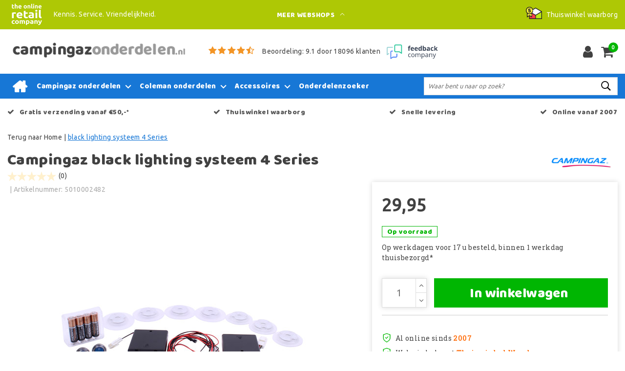

--- FILE ---
content_type: text/html;charset=utf-8
request_url: https://www.campingazonderdelen.nl/black-lighting-systeem-4-series.html
body_size: 17639
content:
<!DOCTYPE html>
<html lang="nl">
  <head>
         <!--
		Campingazonderdelen.nl by InStijl Media
    InStijl Media Custom Theme based on Theme Unity for The Online Retail Company
    Development by InStijl Media
    https://www.instijlmedia.nl
    -->
    
  
        <meta charset="utf-8"/>
<!-- [START] 'blocks/head.rain' -->
<!--

  (c) 2008-2026 Lightspeed Netherlands B.V.
  http://www.lightspeedhq.com
  Generated: 21-01-2026 @ 13:00:06

-->
<link rel="canonical" href="https://www.campingazonderdelen.nl/black-lighting-systeem-4-series.html"/>
<link rel="alternate" href="https://www.campingazonderdelen.nl/index.rss" type="application/rss+xml" title="Nieuwe producten"/>
<meta name="robots" content="noodp,noydir"/>
<meta name="google-site-verification" content="cWw1oJNWiFB38KEix_rexGxRWPbl9shc_Vs-jDraNiU"/>
<meta property="og:url" content="https://www.campingazonderdelen.nl/black-lighting-systeem-4-series.html?source=facebook"/>
<meta property="og:site_name" content="Campingazonderdelen.nl"/>
<meta property="og:title" content="Campingaz black lighting systeem 4 Series | Campingazonderdelen.nl"/>
<meta property="og:description" content="Is het black lighting systeem van uw Campingaz 4 Series Barbecue kapot? Bij ons is dit onderdeel te verkrijgen. ✅ Bestel nu op Campingazonderdelen.nl"/>
<meta property="og:image" content="https://cdn.webshopapp.com/shops/180965/files/377275605/campingaz-black-lighting-systeem-4-series.jpg"/>
<script>
(function(w,d,s,l,i){w[l]=w[l]||[];w[l].push({'gtm.start':new Date().getTime(),event:'gtm.js'});var f=d.getElementsByTagName(s)[0],j=d.createElement(s),dl=l!='dataLayer'?'&l='+l:'';j.async=true;j.src='https://sst.campingazonderdelen.nl/KcdJ47Uf9N.js?tg='+i+dl;f.parentNode.insertBefore(j,f);})(window,document,'script','dataLayer','KVVKXFK');
</script>
<script>
/* CRW - Head injection by InStijl Media - generated at: 21-01-2026 12:20:12 */
var ism_rating = "9.1";
var ism_rating_5 = "4.55";
var ism_ratingcount = "18096";
var ism_ratingpage = "https://www.feedbackcompany.com/nl-nl/reviews/the-online-retail-company/";
var ism_last_reviews = '[{"review_id":0,"name":"Tinus","date":"21-01-2026","score":10,"review":"Heel goed"},{"review_id":1,"name":"Natalia Wokke","date":"21-01-2026","score":10,"review":"Voor het eerst besteld hier maar blij met drie kilo gratis"},{"review_id":2,"name":"Sebastiaan Delsing","date":"20-01-2026","score":10,"review":"Superservice en ook super snelle reactie op mijn mail. Dat zie je tegenwoordig niet meer zo veel. Ik had de website open voor een kachel voor 259 euro... Ik zoek alles altijd goed uit en steeds op nieuwe tabbladen. Een uur later was het opeens 269 op de website dus ik een mail gestuurd. Ben gaan lunchen en na de lunch kreeg ik hem alsnog voor 259 volgens de mail..... Dus ik bestellen was die al 279..... Tja ik mail gestuurd vanwege mijn bestelling..... Geen probleem u krijgt hem voor 259 zoals afgesproken....... Super gewoon eigenlijk zoals het hoort maar ik zie dat niet meer zo vaak"},{"review_id":3,"name":"Ben Groenen","date":"20-01-2026","score":9,"review":"Goede ervaring"},{"review_id":4,"name":"Carine Vandenberghe","date":"19-01-2026","score":9,"review":"vlotte bestelling en verzending aan een correcte prijs"},{"review_id":5,"name":"Hendrik Westerhuis","date":"19-01-2026","score":10,"review":"voor de eerste keer en is voor herhaling vatbaar"},{"review_id":6,"name":"FRANS KONINGS","date":"19-01-2026","score":7,"review":"GOED"},{"review_id":7,"name":"Remco Goulooze","date":"19-01-2026","score":10,"review":"Snelle levering. Goede kous. Het verschil met de oude kous was optisch niet echt te zien maar met het branden geeft het kleine kacheltje weer een enorme bron van warmte "},{"review_id":8,"name":"Gisela","date":"19-01-2026","score":9,"review":"Heel tevreden mee!!! Bestel altijd voer voor mijn paard bij Eco. De levering is heel snel!! De volgende dag heb ik het al in huis. Echt super fijn."},{"review_id":9,"name":"Gertrude Ceeder","date":"19-01-2026","score":9,"review":"Ik heb mijn bestelling keurig ontvangen en heel netjes ingepakt. Dat tasje erbij is helemaal perfect voor het opbergen."}]';
var review_system = "<a href=\'https://www.feedbackcompany.com/nl-nl/reviews/the-online-retail-company/\' target=\'_blank\'>The Feedback Company</a>";
var shop_name = "Campingazonderdelen.nl";
var starsColor = "#F39200";
var languages = ["/", "/nl/", "/en/", "/de/", "/da/", "/us/", "/es/", "/fr/", "/fc/", "/it/", "/no/", "/pl/"];

/* Inject Rich Snippets */
    (function(){
        var data = {
                "@context": "http://schema.org",
                "@type": "Organization",
                "name" : "Campingazonderdelen.nl",
                "aggregateRating": {
                      "@type": "AggregateRating",
                      "ratingValue" : "9.1",
                      "bestRating" : "10",
                      "reviewCount" : "18096",
                      "worstRating" : "1"
                }
        };
        var script = document.createElement("script");
        script.type = "application/ld+json";
        script.innerHTML = JSON.stringify(data);
        document.getElementsByTagName("head")[0].appendChild(script);
    })(document);
</script>
<!--[if lt IE 9]>
<script src="https://cdn.webshopapp.com/assets/html5shiv.js?2025-02-20"></script>
<![endif]-->
<!-- [END] 'blocks/head.rain' -->
    


<meta http-equiv="X-UA-Compatible" content="IE=Edge">
<title>Campingaz black lighting systeem 4 Series | Campingazonderdelen.nl | Campingazonderdelen.nl</title>
<meta name="description" content="Is het black lighting systeem van uw Campingaz 4 Series Barbecue kapot? Bij ons is dit onderdeel te verkrijgen. ✅ Bestel nu op Campingazonderdelen.nl">
<meta name="keywords" content="Campingaz, black, lighting, systeem, 4, Series, campingaz onderdelen, barbecue, grill">
<meta name="HandheldFriendly" content="true">
<meta name="viewport" content="width=device-width, initial-scale=1, viewport-fit=cover">
<meta name="author" content="//www.instijlmedia.nl/">
<meta name="apple-mobile-web-app-capable" content="yes">
<meta name="apple-mobile-web-app-status-bar-style" content="#fff">
<link rel="icon" type="image/x-icon" href="https://cdn.webshopapp.com/shops/180965/themes/157763/assets/favicon.ico?20240814113102">
<link rel="apple-touch-icon" href="https://cdn.webshopapp.com/shops/180965/themes/157763/assets/favicon.ico?20240814113102">
<meta property="fb:app_id" content="966242223397117"/>
<meta property="og:type" content="website"> 
<meta property="og:description" content="Is het black lighting systeem van uw Campingaz 4 Series Barbecue kapot? Bij ons is dit onderdeel te verkrijgen. ✅ Bestel nu op Campingazonderdelen.nl">
<meta property="og:image" content="https://cdn.webshopapp.com/shops/180965/themes/157763/assets/logo.png?20240814113102">


<link rel="preconnect" href="https://fonts.googleapis.com">
<link rel="preconnect" href="https://fonts.gstatic.com" crossorigin>
<link rel="preload" href="//fonts.googleapis.com/css?family=Ubuntu:100,300,400,600" as="style">
<link rel="preload" href="//fonts.googleapis.com/css?family=Baloo%20Chettan:100,300,400,600" as="style">
<link rel="preload" href="https://fonts.googleapis.com/css2?family=Roboto+Slab:wght@100;300;400;600&display=swap" as="style">
<link rel="preload" href="https://cdn.webshopapp.com/shops/180965/themes/157763/assets/font-awesome-min.css?2025122913454720210105154822" as="style" />

	<link rel="stylesheet" href="https://cdn.webshopapp.com/shops/180965/themes/157763/assets/stylesheet.css?January 21, 2026 13:00?2025122913454720210105154822" />
  <link rel="stylesheet" href="https://cdn.webshopapp.com/shops/180965/themes/157763/assets/ism-bootstrap-min.css?2025122913454720210105154822" />
  <link rel="stylesheet" href="https://cdn.webshopapp.com/shops/180965/themes/157763/assets/settings.css?January 21, 2026 13:00?2025122913454720210105154822" /> 
    <link rel="stylesheet" href="https://cdn.webshopapp.com/shops/180965/themes/157763/assets/productpage.css?v=January 21, 2026 13:00?2025122913454720210105154822" />
    <link rel="stylesheet" href="https://cdn.webshopapp.com/shops/180965/themes/157763/assets/media-queries.css?January 21, 2026 13:00?2025122913454720210105154822" />
    
<link rel="preload" href="https://cdn.webshopapp.com/shops/180965/themes/157763/assets/owl-carousel-min.css?2025122913454720210105154822" as="style" />
<link rel="stylesheet" href="https://cdn.webshopapp.com/shops/180965/themes/157763/assets/owl-carousel-min.css?2025122913454720210105154822" />
<script src="https://cdn.webshopapp.com/shops/180965/themes/157763/assets/jquery-3-1-1-min.js?2025122913454720210105154822"></script>
<script src="https://cdn.webshopapp.com/shops/180965/themes/157763/assets/owl-carousel-min.js?2025122913454720210105154822"></script>

         <script type="application/ld+json">
			{
				"@context": "http://schema.org/",
				"@type": "Organization",
				"url": "https://www.campingazonderdelen.nl/",
				"name": "Campingazonderdelen.nl",
				"legalName": "Campingazonderdelen.nl",
				"description": "Is het black lighting systeem van uw Campingaz 4 Series Barbecue kapot? Bij ons is dit onderdeel te verkrijgen. ✅ Bestel nu op Campingazonderdelen.nl",
				"logo": "https://cdn.webshopapp.com/shops/180965/themes/157763/assets/logo.png?20240814113102",
				"image": "https://cdn.webshopapp.com/shops/180965/themes/157763/assets/logo.png?20240814113102",
				"contactPoint": {
					"@type": "ContactPoint",
					"contactType": "Customer service",
					"telephone": "(+31) (0) (598) 381 001"
				},
				"address": {
					"@type": "PostalAddress",
					"streetAddress": "Hoofdstraat",
					"addressRegion": "Groningen",
					"postalCode": "9601 EM",
					"addressCountry": "The Netherlands"
				}
			}
</script>
<script type="application/ld+json">
{
  "@context": "https://schema.org",
  "@type": "WebSite",
  "url": "https://www.campingazonderdelen.nl/",
  "potentialAction": {
    "@type": "SearchAction",
    "target": "https://www.campingazonderdelen.nl/search/{q}",
    "query-input": "required name=q"
  }
}
</script>
<style>
.bundle-product-quantity { background:#1777d6; }
</style>
<style>
.modal {z-index: 10500000000;}
.modal .cart-footer .btn {margin-bottom:10px;}
</style>

<link rel="stylesheet" href="https://cdn.webshopapp.com/shops/180965/themes/157763/assets/custom.css?2025122913454720210105154822" />
      	    <script>var ism_blog = '0';</script>                     
<script>
var google_tag_params = {
  ecomm_prodid: '117584113',
  ecomm_pagetype: 'product',
  ecomm_totalvalue: 29.95,
};
</script>
<script>
dataLayer = [{google_tag_params: window.google_tag_params}];
</script>
  </head>
 	<body class="body osx webkit" e>
    
        	
<script>
dataLayer.push({ ecommerce: null });  // Clear the previous ecommerce object.
dataLayer.push({
  event: "view_item",
  ecommerce: {
    items: [{
      item_name: "Campingaz black lighting systeem 4 Series",
      item_id: "117584113",
      price: "29.95",
      item_brand: "Campingaz",
            item_category: "Overige Campingaz onderdelen",
            item_category2: "Cast Iron EXS / EXS &amp; EXSE",
            item_category3: "EXS / LXS / Estate LXS",
            item_category4: "Classic EXS",
            item_variant: "",
      item_list_name: "",
      item_list_id: "",
      index: "",
      quantity: 1
    }]
  }
});
function onProductClick(id,name,price,brand,variant,category,index,quantity) {
  // console.log('onProductClick('+id+','+name+','+price+','+brand+','+variant+','+category+','+index+','+quantity+') fired');
  dataLayer.push({ ecommerce: null });  // Clear the previous ecommerce object.
  dataLayer.push({
    event: "select_item",
    ecommerce: {
      items: [{
        item_name: name, // Name or ID is required.
        item_id: id,
        item_brand: brand,
        item_category: '',
        item_variant: variant,
        item_list_name: '',
        item_list_id: '',
        index: index,
        quantity: quantity,
        price: price
      }]
    }
  });
}
function ecom_addToCart() {
  // console.log('ecom_addToCart() fired');
  var product_quantity = $('.cart-details .quantity > input').val();
  dataLayer.push({ ecommerce: null });  // Clear the previous ecommerce object.
  dataLayer.push({
    event: "add_to_cart",
    ecommerce: {
      items: [{
        item_name: "Campingaz black lighting systeem 4 Series",
        item_id: "117584113",
        price: "29.95",
        item_brand: "Campingaz",
                item_category: "Overige Campingaz onderdelen",
                item_category2: "Cast Iron EXS / EXS &amp; EXSE",
                item_category3: "EXS / LXS / Estate LXS",
                item_category4: "Classic EXS",
                item_variant: "",
        item_list_name: "",
        item_list_id: "",
        index: "",
        quantity: product_quantity
      }]
    }
  });
}
function ecom_removeFromCart(id,name,price,brand,category,variant,quantity) {
  // console.log('ecom_removeFromCart('+id+','+name+','+price+','+brand+','+category+','+variant+','+quantity+') fired');
  dataLayer.push({ ecommerce: null });  // Clear the previous ecommerce object.
  dataLayer.push({
    event: "remove_from_cart",
    ecommerce: {
      items: [{
        item_name: name,
        item_id: id,
        price: price,
        item_brand: brand,
        item_category: category,
        item_variant: variant,
        item_list_name: "",
        item_list_id: "",
        index: "",
        quantity: quantity
      }]
    }
  });
}
function onCheckout() {
  // console.log('onCheckout() fired');
  dataLayer.push({ ecommerce: null });  // Clear the previous ecommerce object.
  dataLayer.push({
    event: "begin_checkout",
    ecommerce: {
      items: [
              ]
    }
  });
}
</script>
    

<!-- Google Tag Manager -->
<script>(function(w,d,s,l,i){w[l]=w[l]||[];w[l].push({'gtm.start':
new Date().getTime(),event:'gtm.js'});var f=d.getElementsByTagName(s)[0],
j=d.createElement(s),dl=l!='dataLayer'?'&l='+l:'';j.async=true;j.src=
'https://www.googletagmanager.com/gtm.js?id='+i+dl;f.parentNode.insertBefore(j,f);
})(window,document,'script','dataLayer','GTM-N6C7QQP');</script>
<!-- End Google Tag Manager -->
<!-- Google Tag Manager (noscript) -->
<noscript><iframe src="https://www.googletagmanager.com/ns.html?id=GTM-N6C7QQP"
height="0" width="0" style="display:none;visibility:hidden"></iframe></noscript>
<!-- End Google Tag Manager (noscript) -->
        
  	    
              <div id="page custom_layout" class="page page-">
      <div id="wrapper" class="wrapper">
                        <div id="resMenu" class="sidenav"> 
  <div class="menu-text">
    <a href="https://www.campingazonderdelen.nl/" title="Campingazonderdelen.nl">
    	<strong>Campingazonderdelen.nl</strong>
    </a>
  </div>
  <div id="resMenuCloser" onclick="$('body, #resMenu, .btn-mobile.menu').removeClass('open');">
    <span class="pe-7s-close"></span>
  </div>
  <div class="clear"></div>
  <div id="resNav">
    <ul class="categories list-unstyled p-0 m-0">
      <li class="item homepage">
        <a href="https://www.campingazonderdelen.nl/" title="Campingazonderdelen.nl"><strong>Homepage</strong></a>
      </li>
            <li class="item category">
        <a href="" title="Campingaz onderdelen" onclick="return false;"><span>Campingaz onderdelen</span></a>
                <span class="pe-7s-angle-right"></span>
        <ul class="list-unstyled p-0 m-0">
          <li class="item goback">
        		<a href="" title="Campingaz onderdelen" onclick="$(this).closest('ul').removeClass('nav-active');return false;"><i class="pe-7s-angle-left"></i><span class="text">Terug naar Menu</span></a>
          </li>
          <li class="item">
        		<a href="https://www.campingazonderdelen.nl/campingaz-onderdelen/" title="Campingaz onderdelen"><strong>Campingaz onderdelen</strong></a>
          </li>
                    <li class="item">
            <a href="https://www.campingazonderdelen.nl/campingaz-onderdelen/campingaz-bak-en-grillplaten/" title="Campingaz bak- en grillplaten"><span>Campingaz bak- en grillplaten</span></a>
                      </li>
                    <li class="item">
            <a href="https://www.campingazonderdelen.nl/campingaz-onderdelen/campingaz-barbecue-wielen/" title="Campingaz barbecue wielen"><span>Campingaz barbecue wielen</span></a>
                      </li>
                    <li class="item">
            <a href="https://www.campingazonderdelen.nl/campingaz-onderdelen/campingaz-branders/" title="Campingaz branders"><span>Campingaz branders</span></a>
                      </li>
                    <li class="item">
            <a href="https://www.campingazonderdelen.nl/campingaz-onderdelen/campingaz-gasrails/" title="Campingaz gasrails"><span>Campingaz gasrails</span></a>
                      </li>
                    <li class="item">
            <a href="https://www.campingazonderdelen.nl/campingaz-onderdelen/campingaz-gloeikousen/" title="Campingaz gloeikousen"><span>Campingaz gloeikousen</span></a>
                      </li>
                    <li class="item">
            <a href="https://www.campingazonderdelen.nl/campingaz-onderdelen/campingaz-handvaten/" title="Campingaz handvaten"><span>Campingaz handvaten</span></a>
                      </li>
                    <li class="item">
            <a href="https://www.campingazonderdelen.nl/campingaz-onderdelen/campingaz-injecteurs/" title="Campingaz injecteurs"><span>Campingaz injecteurs</span></a>
                      </li>
                    <li class="item">
            <a href="https://www.campingazonderdelen.nl/campingaz-onderdelen/campingaz-ontsteking/" title="Campingaz ontsteking"><span>Campingaz ontsteking</span></a>
                      </li>
                    <li class="item">
            <a href="https://www.campingazonderdelen.nl/campingaz-onderdelen/campingaz-regelknoppen/" title="Campingaz regelknoppen"><span>Campingaz regelknoppen</span></a>
                      </li>
                    <li class="item">
            <a href="https://www.campingazonderdelen.nl/campingaz-onderdelen/campingaz-roosters/" title="Campingaz roosters"><span>Campingaz roosters</span></a>
                      </li>
                    <li class="item">
            <a href="https://www.campingazonderdelen.nl/campingaz-onderdelen/campingaz-thermometers/" title="Campingaz thermometers "><span>Campingaz thermometers </span></a>
                      </li>
                    <li class="item">
            <a href="https://www.campingazonderdelen.nl/campingaz-onderdelen/campingaz-vet-druipbakken/" title="Campingaz vet druipbakken"><span>Campingaz vet druipbakken</span></a>
                      </li>
                    <li class="item">
            <a href="https://www.campingazonderdelen.nl/campingaz-onderdelen/campingaz-vlamverdelers/" title="Campingaz vlamverdelers"><span>Campingaz vlamverdelers</span></a>
                      </li>
                    <li class="item">
            <a href="https://www.campingazonderdelen.nl/campingaz-onderdelen/campingaz-warmhoudrekken/" title="Campingaz warmhoudrekken"><span>Campingaz warmhoudrekken</span></a>
                      </li>
                    <li class="item">
            <a href="https://www.campingazonderdelen.nl/campingaz-onderdelen/campingaz-onderdelen-koelboxen/" title="Campingaz onderdelen koelboxen"><span>Campingaz onderdelen koelboxen</span></a>
                      </li>
                    <li class="item">
            <a href="https://www.campingazonderdelen.nl/campingaz-onderdelen/overige-campingaz-onderdelen/" title="Overige Campingaz onderdelen"><span>Overige Campingaz onderdelen</span></a>
                      </li>
                  </ul>
              </li>
            <li class="item category">
        <a href="" title="Coleman onderdelen" onclick="return false;"><span>Coleman onderdelen</span></a>
                <span class="pe-7s-angle-right"></span>
        <ul class="list-unstyled p-0 m-0">
          <li class="item goback">
        		<a href="" title="Coleman onderdelen" onclick="$(this).closest('ul').removeClass('nav-active');return false;"><i class="pe-7s-angle-left"></i><span class="text">Terug naar Menu</span></a>
          </li>
          <li class="item">
        		<a href="https://www.campingazonderdelen.nl/coleman-onderdelen/" title="Coleman onderdelen"><strong>Coleman onderdelen</strong></a>
          </li>
                    <li class="item">
            <a href="https://www.campingazonderdelen.nl/coleman-onderdelen/coleman-onderdelen-voor-tenten/" title="Coleman onderdelen voor tenten"><span>Coleman onderdelen voor tenten</span></a>
                      </li>
                    <li class="item">
            <a href="https://www.campingazonderdelen.nl/coleman-onderdelen/coleman-onderdelen-voor-lantaarns/" title="Coleman onderdelen voor lantaarns"><span>Coleman onderdelen voor lantaarns</span></a>
                      </li>
                    <li class="item">
            <a href="https://www.campingazonderdelen.nl/coleman-onderdelen/coleman-onderdelen-voor-shelters/" title="Coleman onderdelen voor shelters"><span>Coleman onderdelen voor shelters</span></a>
                      </li>
                    <li class="item">
            <a href="https://www.campingazonderdelen.nl/coleman-onderdelen/overige-coleman-onderdelen/" title="Overige Coleman onderdelen"><span>Overige Coleman onderdelen</span></a>
                      </li>
                  </ul>
              </li>
            <li class="item category">
        <a href="" title="Accessoires" onclick="return false;"><span>Accessoires</span></a>
                <span class="pe-7s-angle-right"></span>
        <ul class="list-unstyled p-0 m-0">
          <li class="item goback">
        		<a href="" title="Accessoires" onclick="$(this).closest('ul').removeClass('nav-active');return false;"><i class="pe-7s-angle-left"></i><span class="text">Terug naar Menu</span></a>
          </li>
          <li class="item">
        		<a href="https://www.campingazonderdelen.nl/accessoires/" title="Accessoires"><strong>Accessoires</strong></a>
          </li>
                    <li class="item">
            <a href="https://www.campingazonderdelen.nl/accessoires/aansluiten-gasfles/" title="Aansluiten gasfles"><span>Aansluiten gasfles</span></a>
                      </li>
                    <li class="item">
            <a href="https://www.campingazonderdelen.nl/accessoires/afdekhoezen/" title="Afdekhoezen"><span>Afdekhoezen</span></a>
                      </li>
                    <li class="item">
            <a href="https://www.campingazonderdelen.nl/accessoires/ambiance-lantaarn/" title="Ambiance lantaarn"><span>Ambiance lantaarn</span></a>
                      </li>
                    <li class="item">
            <a href="https://www.campingazonderdelen.nl/accessoires/bereiden/" title="Bereiden"><span>Bereiden</span></a>
                      </li>
                    <li class="item">
            <a href="https://www.campingazonderdelen.nl/accessoires/houtskool-en-aanmaken/" title="Houtskool en aanmaken"><span>Houtskool en aanmaken</span></a>
                      </li>
                    <li class="item">
            <a href="https://www.campingazonderdelen.nl/accessoires/lantaarn-onderdelen/" title="Lantaarn onderdelen"><span>Lantaarn onderdelen</span></a>
                      </li>
                    <li class="item">
            <a href="https://www.campingazonderdelen.nl/accessoires/schoonmaken/" title="Schoonmaken"><span>Schoonmaken</span></a>
                      </li>
                  </ul>
              </li>
            <li class="item category">
        <a href="https://www.campingazonderdelen.nl/onderdelenzoeker/" title="Onderdelenzoeker"><span>Onderdelenzoeker</span></a>
              </li>
          </ul>
    <ul class="list-unstyled p-0 m-0">
                  <li class="item">
        <a href="https://www.campingazonderdelen.nl/klantenservice" title="Contact klantenservice" class="itemlink">
          Contact klantenservice
        </a>
      </li>
            <li class="item">
        <a href="https://www.campingazonderdelen.nl/klantenservice/bestellen/bestellen-wijzigen-of-annuleren/" title="Bestellen, wijzigen of annuleren" class="itemlink">
          Bestellen, wijzigen of annuleren
        </a>
      </li>
            <li class="item">
        <a href="https://www.campingazonderdelen.nl/klantenservice/betalen/" title="Betalen" class="itemlink">
          Betalen
        </a>
      </li>
            <li class="item">
        <a href="https://www.campingazonderdelen.nl/klantenservice/levering/" title="Bezorgen en afhalen" class="itemlink">
          Bezorgen en afhalen
        </a>
      </li>
            <li class="item">
        <a href="https://www.campingazonderdelen.nl/klantenservice/retourneren/" title="Retourneren" class="itemlink">
          Retourneren
        </a>
      </li>
            <li class="item">
        <a href="https://www.campingazonderdelen.nl/klantenservice/levering/verzending-en-levertijden/" title="Verzending en levertijden" class="itemlink">
          Verzending en levertijden
        </a>
      </li>
            <li class="item">
        <a href="https://www.campingazonderdelen.nl/blogs/actueel/" title="Blogs" class="itemlink">
          Blogs
        </a>
      </li>
            <li class="item">
        <a href="https://www.campingazonderdelen.nl/klantenservice/garantie/" title="Garantie en reparatie" class="itemlink">
          Garantie en reparatie
        </a>
      </li>
            <li class="item">
        <a href="https://www.campingazonderdelen.nl/service/general-terms-conditions/" title="Algemene voorwaarden" class="itemlink">
          Algemene voorwaarden
        </a>
      </li>
            <li class="item">
        <a href="https://www.campingazonderdelen.nl/service/privacy-policy/" title="Privacy Policy" class="itemlink">
          Privacy Policy
        </a>
      </li>
            <li class="item">
        <a href="https://www.campingazonderdelen.nl/service/about/" title="Over ons" class="itemlink">
          Over ons
        </a>
      </li>
            <li class="item">
        <a href="https://www.campingazonderdelen.nl/service/fysieke-winkel" title="Fysieke winkel" class="itemlink">
          Fysieke winkel
        </a>
      </li>
            <li class="item">
        <a href="https://www.campingazonderdelen.nl/service/hoe-wij-begonnen/" title="Hoe wij begonnen" class="itemlink">
          Hoe wij begonnen
        </a>
      </li>
                        <li class="item">
        <a href="https://www.campingazonderdelen.nl/brands/" title="Merken" onclick="return false;"><span>Merken</span></a>
                <span class="pe-7s-angle-right"></span>
        <ul class="submenu no-subs list-unstyled p-0 m-0">
          <li class="item goback">
        		<a href="" title="Merken" onclick="$(this).closest('ul').removeClass('nav-active');return false;"><i class="pe-7s-angle-left"></i><span>Terug naar Menu</span></a>
          </li>
          <li class="item">
        		<a href="https://www.campingazonderdelen.nl/brands/" title="Merken"><strong>Merken</strong></a>
          </li>
                    <li class="item">
            <a href="https://www.campingazonderdelen.nl/brands/airins-care/" title="Airins Care">Airins Care</a>
          </li>
                    <li class="item">
            <a href="https://www.campingazonderdelen.nl/brands/bsi/" title="BSI">BSI</a>
          </li>
                    <li class="item">
            <a href="https://www.campingazonderdelen.nl/brands/campingaz/" title="Campingaz">Campingaz</a>
          </li>
                    <li class="item">
            <a href="https://www.campingazonderdelen.nl/brands/coleman/" title="Coleman">Coleman</a>
          </li>
                    <li class="item">
            <a href="https://www.campingazonderdelen.nl/brands/cuissence/" title="CUISSENCE®">CUISSENCE®</a>
          </li>
                    <li class="item">
            <a href="https://www.campingazonderdelen.nl/brands/gently/" title="Gently">Gently</a>
          </li>
                    <li class="item">
            <a href="https://www.campingazonderdelen.nl/brands/golden-flame/" title="Golden Flame">Golden Flame</a>
          </li>
                    <li class="item">
            <a href="https://www.campingazonderdelen.nl/brands/no-rubbish/" title="No Rubbish">No Rubbish</a>
          </li>
                    <li class="item">
            <a href="https://www.campingazonderdelen.nl/brands/pauw/" title="Pauw">Pauw</a>
          </li>
                  </ul>
              </li>
                            <li class="item blog">
          <a href="https://www.campingazonderdelen.nl/blogs/actueel/" title="Actueel" onclick="return false;">Actueel</a>
                    <span class="pe-7s-angle-right"></span>
          <ul class="list-unstyled p-0 m-0">
            <li class="item goback">
              <a href="" title="Actueel" onclick="$(this).closest('ul').removeClass('nav-active');return false;"><i class="pe-7s-angle-left"></i><span>Terug naar Menu</span></a>
            </li>
            <li class="item">
              <a href="https://www.campingazonderdelen.nl/blogs/actueel/" title="Actueel"><strong>Actueel</strong></a>
            </li>
                        <li class="item">
              <a href="https://www.campingazonderdelen.nl/blogs/actueel/zo-berg-je-je-bbq-op-voor-de-winter/" title="Zo berg je je BBQ op voor de winter">Zo berg je je BBQ op voor de winter</a>
            </li>
                        <li class="item">
              <a href="https://www.campingazonderdelen.nl/blogs/actueel/3-redenen-om-te-kiezen-voor-barbecuehoezen/" title="3 redenen om te kiezen voor barbecuehoezen">3 redenen om te kiezen voor barbecuehoezen</a>
            </li>
                        <li class="item">
              <a href="https://www.campingazonderdelen.nl/blogs/actueel/onderdelen-vervangen-met-campingaz/" title="Onderdelen vervangen met Campingaz">Onderdelen vervangen met Campingaz</a>
            </li>
                        <li class="item">
              <a href="https://www.campingazonderdelen.nl/blogs/actueel/campingaz-onderdelen-voor-uw-vakantie/" title="Campingaz onderdelen voor uw vakantie">Campingaz onderdelen voor uw vakantie</a>
            </li>
                      </ul>
                  </li>
                        </ul>
    <ul class="list-unstyled p-0 m-0">
            <li class="item account">
         <a href="https://www.campingazonderdelen.nl/account/" title="Inloggen">
          <span>Inloggen</span></a>
      </li>
      <li class="item compare"><a href="https://www.campingazonderdelen.nl/compare/" title="Vergelijk"><span>Vergelijk producten</span></a></li>
      <li class="item cart">
         <a href="https://www.campingazonderdelen.nl/account/wishlist/" title="Verlanglijst"><span>Verlanglijst</span>
        </a>
      </li>
      <li class="item cart">
         <a href="https://www.campingazonderdelen.nl/cart/" title="Winkelwagen"><span>Winkelwagen</span>
        </a>
      </li>
    </ul>
  </div>
</div><div id="resCart" class="sidenav ism-cart-menu">
   <div class="cart-title">
        Winkelwagen
        <div id="resCartCloser" onclick="$('body, #resCart, .btn-mobile.cart').removeClass('open');">
          <span class="pe-7s-close"></span>
        </div>
     </div>
   <div class="sidenav-products">
           <div class="cart-products empty-cart">
         <div class="cart-content">U heeft geen artikelen in uw winkelwagen</div>
      </div>
            <div class="cart-footer cart-total">
        <div class="free-shipping">
                        <div class="alert alert-primary mb-2">
          <span>Bestel nu nog voor €50,00 en ontvang gratis verzending!</span>
        </div>
                        </div>
         <table class="total">
                        <tr>
               <td><strong>Totaal</strong></td>
               <td class="totaltotal">€0,00</td>
            </tr>
         </table>
         <a class="btn btn-primary btn-lg btn-block mt-2 btn-checkout" href="https://www.campingazonderdelen.nl/cart/"><i class="ion ion-ios-cart"></i>Bestellen</a>
      </div>
   </div>
</div><div id="resLogin" class="ism-account-menu sidenav">
   <div class="sidenav-container">
     <div class="sidenav-title-box">
       <div class="h3">Mijn account</div>
       <div id="resLoginCloser" onclick="$('body, #resLogin, .btn-mobile.account, .btn-mobile.wishlist').removeClass('open');">
          <span class="pe-7s-close"></span>
        </div>
       <div class="dropdown-divider"></div>
     </div>
			     	<form method="post" id="ism-loginForm" action="https://www.campingazonderdelen.nl/account/loginPost/?return=https%3A%2F%2Fwww.campingazonderdelen.nl%2Fblack-lighting-systeem-4-series.html">
            <input type="hidden" name="key" value="5a6f9f094b2bf5ade301d9398a688cac" />
            <input type="hidden" name="type" value="login" />
            <div class="form-group">
               <label for="ismLoginEmail">E-mailadres</label>
               <input type="email" name="email" class="form-control" id="ismLoginEmail" placeholder="Naam" autocomplete='email' required>
            </div>
            <div class="form-group mb-0">
               <label for="ismLoginPassword">Wachtwoord</label>
               <input type="password" name="password" class="form-control" id="ismLoginPassword" placeholder="Wachtwoord" autocomplete='current-password' required>
            </div>
           <a class="link pb-3 float-right" href="https://www.campingazonderdelen.nl/account/password/"><small>Wachtwoord vergeten?</small></a>
            <button type="submit" class="btn btn-primary no-effect btn-block">Log in</button>
     		</form>
     		<div class="sidenav-title-box pt-3">
           <div class="h3">Nieuwe klant?</div>
           <div class="dropdown-divider"></div>
         </div>
     	<div class="sidenav-content">
     		<ul class="list-checks list-unstyled p-0 m-0 mb-2">
          <li><i class="fa fa-check-circle-o"></i>Bekijk en volg al uw bestellingen</li>
          <li><i class="fa fa-check-circle-o"></i>Maak uw shop-ervaring beter en sneller</li>
          <li><i class="fa fa-check-circle-o"></i>Bewaar uw winkelwagen en hou een verlanglijstje bij</li>
        </ul>
     	</div>
      <a  class="btn btn-primary btn-block" href="https://www.campingazonderdelen.nl/account/register/">Registreren</a>
             </div>
</div>        <div class="content">
          <div class="overlay-bg"></div>
                      <div id="topnavWebshops">
  <!-- SLIDGE TOGGLE -->
    <div class="slideToggle">
    <div class="container-fluid">
      <div class="row">
        <div class="col-xs-12 col-lg-6">
          <div class="h3">Onze andere webshops</div>
                    <ul class="webshops list-unstyled">
                        <li class="webshop"><a href="https://www.barbecuewinkel.com" target="_blank">barbecue<span style="color:black;">winkel.com</a></a></li>
                        <li class="webshop"><a href="https://www.climatewebshop.com" target="_blank">climate<span style="color:black;">webshop.com</a></a></li>
                        <li class="webshop"><a href="https://www.ecodiervoeding.nl" target="_blank">eco<span style="color:black;">diervoeding.nl</a></a></li>
                        <li class="webshop"><a href="https://www.gallagherwinkel.nl" target="_blank">gallagher<span style="color:black;">winkel.nl</a></a></li>
                        <li class="webshop"><a href="https://www.heinigershop.nl" target="_blank">heiniger<span style="color:black;">shop.nl</a></li>
                        <li class="webshop"><a href="https://www.lastvan.com" target="_blank">last<span style="color:black;">van.com</a></a></li>
                        <li class="webshop"><a href="https://www.luchtbedshop.com" target="_blank">luchtbed<span style="color:black;">shop.com</span></a></li>
                        <li class="webshop"><a href="https://www.luchtbedshop.com/" target="_blank">luchtmatras<span style="color:black;">winkel.be</a></a></li>
                      </ul>
                    <ul class="webshops list-unstyled">
                        <li class="webshop"><a href="https://www.marterwinkel.nl" target="_blank">marter<span style="color:black;">winkel.nl</span></a></li>
                        <li class="webshop"><a href="https://www.metalenbed.nl/" target="_blank">metalen<span style="color:black;">bed.nl</span></a></li>
                        <li class="webshop"><a href="https://www.opblaasspa.com" target="_blank">opblaas<span style="color:black;">spa.com</span></a></li>
                        <li class="webshop"><a href="https://www.schrikdraad.com" target="_blank">schrik<span style="color:black;">draad.com</span></a></li>
                        <li class="webshop"><a href="https://www.tuinmestwinkel.com" target="_blank">tuinmest<span style="color:black;">winkel.com</span></a></li>
                        <li class="webshop"><a href="https://www.zibrowebshop.com" target="_blank">zibro<span style="color:black;">webshop.com</a></a></li>
                        <li class="webshop"><a href="https://www.zwembadstore.com" target="_blank">zwembad<span style="color:black;">store.com</a></a></li>
                      </ul>
                  </div>
        <div class="col-xs-12 pt-4 pt-lg-0 col-md-6 col-lg-3">
          <!-- INLOGGEN -->
                    <div class="h3">Inloggen</div>
          <div class="login">
            <form action="https://www.campingazonderdelen.nl/account/loginPost/" method="post" id="form_login">
              <input type="hidden" name="key" value="5a6f9f094b2bf5ade301d9398a688cac">
              <div class="input form-group">
                <input type="hidden" name="type" value="login">
                <input type="text" name="email" value="E-mail" onfocus="if(this.value=='E-mail'){this.value='';};" class="form-control mb-2">
                <input type="password" name="password" value="Wachtwoord" onfocus="if(this.value=='Wachtwoord'){this.value='';};" id="passwordHelp" class="form-control">
                <small id="passwordHelp" class="form-text text-muted"><a href="https://www.campingazonderdelen.nl/account/password/" class="forgot-password" title="Wachtwoord vergeten?">Wachtwoord vergeten?</a></small>
              </div>
              <div class="register">
                <button type="submit" class="btn btn-block mb-2 btn-secondary no-effect top-btn" title="Inloggen"><span>Inloggen</span><i class="pe-7s-angle-right"></i></button>
                              </div>
            </form>
          </div>
                    <!-- /INLOGGEN -->
        </div>
                <div class="col-xs-12 pt-4 pt-lg-0 col-md-6 col-lg-3">
          <div class="h3">Registreren</div>
          <p class="register-text">Heeft u nog geen account? Maak er dan snel een aan en begin direct met shoppen!</p>
          <div class="register">
            <a class="btn btn-secondary btn-block no-effect top-btn" href="https://www.campingazonderdelen.nl/account/register/"><span>Registreren</span><i class="pe-7s-angle-right"></i></a>
          </div>
        </div>
              </div>
    </div>
  </div>
  <!-- /SLIDGE TOGGLE -->
	<div class="container-fluid">
    <div class="row">
      <div class="col-2 col-md-4">
        <div class="logo">
         <div class="logo-inner d-flex align-items-center">
            <a href="https://www.theonlineretailcompany.nl/" title="Campingazonderdelen.nl" target="_blank" class="mr-3">
                        <img src="https://cdn.webshopapp.com/shops/180965/themes/157763/assets/logo.png?20240814113102" alt="logo" width="79" height="59"/>
                        </a>
           <div class="slogan d-none d-md-block">
           	<span>Kennis.</span> <span>Service.</span> <span>Vriendelijkheid.</span>
           </div>
         </div>
        </div>
      </div>
      <div class="links col-10 col-md-4">
        <a href="" title="" onclick="$('#topnavWebshops .slideToggle').slideToggle();$('#topnavWebshops .links, .overlay-bg').toggleClass('open');return false;" class="text-center w-100">
          <span>Meer webshops</span>
          <i class="pe-7s-angle-up"></i>
        </a>
      </div>
      <div class="d-none d-md-block col-1 col-md-4">
        <div class="usp">
          <div class="hallmark">
                      <a href="https://www.thuiswinkel.org/leden/campingazonderdelen-nl/certificaat" title="Thuiswinkel waarborg" target="_blank">              <img src="https://cdn.webshopapp.com/shops/180965/themes/157763/assets/hallmark.png?20240814113102" alt="" class="img-responsive" />
              <span class="hallmark-text d-none d-md-inline-block">Thuiswinkel waarborg</span>            </a>                     </div>
        </div>
      </div>
    </div>
  </div>
  </div><header id="header" class="header header-pages">
  <div class="header-sticky">
    <div class="header-nav">
      <div class="container-fluid">
          <div class="header-inner">
             <div class="row">
              	<div class="d-xl-none d-lg-inline-block col-md-4 col-2">
              		<div id="resNavOpener" onclick="$('#wrapper').toggleClass('open');return false;" data-trigger="menu" data-target="#resMenu">
                    <div class="menu-icon">
                      <div class="buttonContainer">
                        <div class="miniBar"></div>
                        <div class="miniBar middle"></div>
                        <div class="miniBar"></div>
                      </div>
                      <span class="menu-text">Menu</span>
                    </div>
                	</div>
               	</div>
                <div id="logo" class="col-xl-4 col-md-4 col-8">
                   <div class="logo">
                     <div class="logo-inner">
                                               <a href="https://www.campingazonderdelen.nl/" title="Campingazonderdelen.nl">
                        	                          <img src="https://cdn.webshopapp.com/shops/180965/themes/157763/assets/webshoplogo.png?20240814113102" alt="logo" />
                        	                        </a>
                     </div>
                   </div>
               </div>
               <a href="" target="_blank" id="feedback" data-ism-rating="ratingpage" class="col-lg-5 d-none d-xl-block">
                 <div class="ism_stars">
                   <i class="fa fa-star"></i><i class="fa fa-star"></i><i class="fa fa-star"></i><i class="fa fa-star"></i><i class="fa fa-star-half-o"></i>
                 </div>
                 <div class="shop-rating">
                 		 <span>Beoordeling: <span data-ism-rating="rating"></span> door <span data-ism-rating="ratingcount"></span> klanten</span>
                 </div>
                 <div class="feedback-logo">
                 	<img class="img-fluid" alt="Feedback Company Campingazonderdelen.nl" src="https://cdn.webshopapp.com/shops/180965/themes/157763/assets/feedback-company.svg?2025122913454720210105154822">
                 </div>
               </a>
               <div id="globals" class="col-xl-3 col-md-4 col-2">
                   <div id="cart" class="">
                     <div class="cart-inner">
                                            <div class="link account">
                         <a href="" title="Inloggen" data-trigger="account" data-target="#resLogin">
                           <div class="login cart-icon">
                             <i class="fa fa-user"></i>
                           </div>
                           <span class="menu-text">Inloggen</span>
                        </a>
                     </div>
                                           <div class="link mobile-link cart-vertical cartlist">
                         <a href="" title="Winkelwagen" data-trigger="cart" data-target="#resCart">
                            <div class="cart-icon">
                               <i class="fa fa-shopping-cart"></i>
                               <div class="cart-count"><span>0</span></div>
                            </div>
                           <span class="menu-text">Winkelwagen</span>
                         </a>
                      </div>
                     </div>
                   </div>
                </div>
             </div>
          </div>
        </div>
      </div>
    	<nav id="navigation">
  <div class="container-fluid position-relative">
    <div class="mainnav row">
              <div class="navigation subs col-8 d-xl-block d-none">
          <ul class="list-unstyled row p-0 m-0">
            <li class="main-item">
              <a href="https://www.campingazonderdelen.nl/" title="Home">
                <i class="fa fa-home" aria-hidden="true"></i>
              </a>
            </li>
                                                <li class="main-item subs no-subsub">
              <a href="https://www.campingazonderdelen.nl/campingaz-onderdelen/" title="Campingaz onderdelen"><span>Campingaz onderdelen</span><i class="pe-7s-angle-down"></i></a>
                            <div class="subnav">
                <div class="submenu">
                                <ul class="subnav-col list-unstyled m-0">
                                      <li class="subitem">
                			<a href="https://www.campingazonderdelen.nl/campingaz-onderdelen/campingaz-bak-en-grillplaten/" title="Campingaz bak- en grillplaten"><strong>Campingaz bak- en grillplaten</strong></a>
                    </li>
                                      <li class="subitem">
                			<a href="https://www.campingazonderdelen.nl/campingaz-onderdelen/campingaz-barbecue-wielen/" title="Campingaz barbecue wielen"><strong>Campingaz barbecue wielen</strong></a>
                    </li>
                                      <li class="subitem">
                			<a href="https://www.campingazonderdelen.nl/campingaz-onderdelen/campingaz-branders/" title="Campingaz branders"><strong>Campingaz branders</strong></a>
                    </li>
                                      <li class="subitem">
                			<a href="https://www.campingazonderdelen.nl/campingaz-onderdelen/campingaz-gasrails/" title="Campingaz gasrails"><strong>Campingaz gasrails</strong></a>
                    </li>
                                  </ul>
                                <ul class="subnav-col list-unstyled m-0">
                                      <li class="subitem">
                			<a href="https://www.campingazonderdelen.nl/campingaz-onderdelen/campingaz-gloeikousen/" title="Campingaz gloeikousen"><strong>Campingaz gloeikousen</strong></a>
                    </li>
                                      <li class="subitem">
                			<a href="https://www.campingazonderdelen.nl/campingaz-onderdelen/campingaz-handvaten/" title="Campingaz handvaten"><strong>Campingaz handvaten</strong></a>
                    </li>
                                      <li class="subitem">
                			<a href="https://www.campingazonderdelen.nl/campingaz-onderdelen/campingaz-injecteurs/" title="Campingaz injecteurs"><strong>Campingaz injecteurs</strong></a>
                    </li>
                                      <li class="subitem">
                			<a href="https://www.campingazonderdelen.nl/campingaz-onderdelen/campingaz-ontsteking/" title="Campingaz ontsteking"><strong>Campingaz ontsteking</strong></a>
                    </li>
                                  </ul>
                                <ul class="subnav-col list-unstyled m-0">
                                      <li class="subitem">
                			<a href="https://www.campingazonderdelen.nl/campingaz-onderdelen/campingaz-regelknoppen/" title="Campingaz regelknoppen"><strong>Campingaz regelknoppen</strong></a>
                    </li>
                                      <li class="subitem">
                			<a href="https://www.campingazonderdelen.nl/campingaz-onderdelen/campingaz-roosters/" title="Campingaz roosters"><strong>Campingaz roosters</strong></a>
                    </li>
                                      <li class="subitem">
                			<a href="https://www.campingazonderdelen.nl/campingaz-onderdelen/campingaz-thermometers/" title="Campingaz thermometers "><strong>Campingaz thermometers </strong></a>
                    </li>
                                      <li class="subitem">
                			<a href="https://www.campingazonderdelen.nl/campingaz-onderdelen/campingaz-vet-druipbakken/" title="Campingaz vet druipbakken"><strong>Campingaz vet druipbakken</strong></a>
                    </li>
                                  </ul>
                                <ul class="subnav-col list-unstyled m-0">
                                      <li class="subitem">
                			<a href="https://www.campingazonderdelen.nl/campingaz-onderdelen/campingaz-vlamverdelers/" title="Campingaz vlamverdelers"><strong>Campingaz vlamverdelers</strong></a>
                    </li>
                                      <li class="subitem">
                			<a href="https://www.campingazonderdelen.nl/campingaz-onderdelen/campingaz-warmhoudrekken/" title="Campingaz warmhoudrekken"><strong>Campingaz warmhoudrekken</strong></a>
                    </li>
                                      <li class="subitem">
                			<a href="https://www.campingazonderdelen.nl/campingaz-onderdelen/campingaz-onderdelen-koelboxen/" title="Campingaz onderdelen koelboxen"><strong>Campingaz onderdelen koelboxen</strong></a>
                    </li>
                                      <li class="subitem">
                			<a href="https://www.campingazonderdelen.nl/campingaz-onderdelen/overige-campingaz-onderdelen/" title="Overige Campingaz onderdelen"><strong>Overige Campingaz onderdelen</strong></a>
                    </li>
                                  </ul>
                                </div>
                <div class="clearfix"></div>
                              </div>
                          </li>
                                                <li class="main-item subs no-subsub">
              <a href="https://www.campingazonderdelen.nl/coleman-onderdelen/" title="Coleman onderdelen"><span>Coleman onderdelen</span><i class="pe-7s-angle-down"></i></a>
                            <div class="subnav">
                <div class="submenu">
                                <ul class="subnav-col list-unstyled m-0">
                                      <li class="subitem">
                			<a href="https://www.campingazonderdelen.nl/coleman-onderdelen/coleman-onderdelen-voor-tenten/" title="Coleman onderdelen voor tenten"><strong>Coleman onderdelen voor tenten</strong></a>
                    </li>
                                  </ul>
                                <ul class="subnav-col list-unstyled m-0">
                                      <li class="subitem">
                			<a href="https://www.campingazonderdelen.nl/coleman-onderdelen/coleman-onderdelen-voor-lantaarns/" title="Coleman onderdelen voor lantaarns"><strong>Coleman onderdelen voor lantaarns</strong></a>
                    </li>
                                  </ul>
                                <ul class="subnav-col list-unstyled m-0">
                                      <li class="subitem">
                			<a href="https://www.campingazonderdelen.nl/coleman-onderdelen/coleman-onderdelen-voor-shelters/" title="Coleman onderdelen voor shelters"><strong>Coleman onderdelen voor shelters</strong></a>
                    </li>
                                  </ul>
                                <ul class="subnav-col list-unstyled m-0">
                                      <li class="subitem">
                			<a href="https://www.campingazonderdelen.nl/coleman-onderdelen/overige-coleman-onderdelen/" title="Overige Coleman onderdelen"><strong>Overige Coleman onderdelen</strong></a>
                    </li>
                                  </ul>
                                </div>
                <div class="clearfix"></div>
                              </div>
                          </li>
                                                <li class="main-item subs no-subsub">
              <a href="https://www.campingazonderdelen.nl/accessoires/" title="Accessoires"><span>Accessoires</span><i class="pe-7s-angle-down"></i></a>
                            <div class="subnav">
                <div class="submenu">
                                <ul class="subnav-col list-unstyled m-0">
                                      <li class="subitem">
                			<a href="https://www.campingazonderdelen.nl/accessoires/aansluiten-gasfles/" title="Aansluiten gasfles"><strong>Aansluiten gasfles</strong></a>
                    </li>
                                      <li class="subitem">
                			<a href="https://www.campingazonderdelen.nl/accessoires/afdekhoezen/" title="Afdekhoezen"><strong>Afdekhoezen</strong></a>
                    </li>
                                  </ul>
                                <ul class="subnav-col list-unstyled m-0">
                                      <li class="subitem">
                			<a href="https://www.campingazonderdelen.nl/accessoires/ambiance-lantaarn/" title="Ambiance lantaarn"><strong>Ambiance lantaarn</strong></a>
                    </li>
                                      <li class="subitem">
                			<a href="https://www.campingazonderdelen.nl/accessoires/bereiden/" title="Bereiden"><strong>Bereiden</strong></a>
                    </li>
                                  </ul>
                                <ul class="subnav-col list-unstyled m-0">
                                      <li class="subitem">
                			<a href="https://www.campingazonderdelen.nl/accessoires/houtskool-en-aanmaken/" title="Houtskool en aanmaken"><strong>Houtskool en aanmaken</strong></a>
                    </li>
                                      <li class="subitem">
                			<a href="https://www.campingazonderdelen.nl/accessoires/lantaarn-onderdelen/" title="Lantaarn onderdelen"><strong>Lantaarn onderdelen</strong></a>
                    </li>
                                  </ul>
                                <ul class="subnav-col list-unstyled m-0">
                                      <li class="subitem">
                			<a href="https://www.campingazonderdelen.nl/accessoires/schoonmaken/" title="Schoonmaken"><strong>Schoonmaken</strong></a>
                    </li>
                                  </ul>
                                </div>
                <div class="clearfix"></div>
                              </div>
                          </li>
                                                <li class="main-item no-subs no-subsub">
              <a href="https://www.campingazonderdelen.nl/onderdelenzoeker/" title="Onderdelenzoeker"><span>Onderdelenzoeker</span></a>
                          </li>
                                              </ul>
        </div>
      
      
      <div class="mainright col-12 col-xl-4">
        <div id="search" class="col-12 p-0 d-none d-xl-block">
        	
<div class="live-catsearch">
   <div class="searchnav">
      <form action="https://www.campingazonderdelen.nl/search/" method="get" id="formSearch">
        <div class="title-box text-center">Waar bent u naar op zoek?</div>
        <div class="search-inner-bar">
          <i class="pe-7s-angle-left" onclick="" title="Zoeken"></i>
           <input type="search" name="q" autocomplete="off" value="" placeholder="Waar bent u naar op zoek?" />
          <i class="pe-7s-search" onclick="$('#formSearch').submit();" title="Zoeken"></i>
           <div class="autocomplete">
                            <div class="products products-livesearch clearfix"></div>
              <div class="notfound">Geen producten gevonden...</div>
           </div>
        </div>
      </form>
   </div>
</div>        </div>
      </div>
    </div>
  </div>
</nav>  	</div>
</header>
<div id="topnav">
  <div class="container-fluid">
    <div class="row">
      <div class="col-12 text-left">
        <div class="usp">
  <div class="list-usp">
    <div class="no-carousel">            <div class="item-usp align-top">
      <a href="https://www.campingazonderdelen.nl/service/shipping-returns/" title="Gratis verzending vanaf €50,-*">      <i class="fa fa-check"></i>
      <div class="item-details">
        <span>Gratis verzending vanaf €50,-*</span> 
              </div>
      </a>    </div>
        <div class="item-usp align-top">
      <a href="https://www.campingazonderdelen.nl/service/thuiswinkel-waarborg/" title="Thuiswinkel waarborg">      <i class="fa fa-check"></i>
      <div class="item-details">
        <span>Thuiswinkel waarborg</span> 
              </div>
      </a>    </div>
        <div class="item-usp align-top">
      <a href="https://www.campingazonderdelen.nl/klantenservice/levering/verzending-en-levertijden/" title="Snelle levering">      <i class="fa fa-check"></i>
      <div class="item-details">
        <span>Snelle levering</span> 
              </div>
      </a>    </div>
        <div class="item-usp align-top">
      <a href="https://www.campingazonderdelen.nl/service/about/" title="Online vanaf 2007">      <i class="fa fa-check"></i>
      <div class="item-details">
        <span>Online vanaf 2007</span> 
              </div>
      </a>    </div>
        </div>
  </div>
</div>
<div class="clearfix"></div>
      </div>
    </div>   
  </div>
</div>
<div class="clearfix"></div>                    <main id="main" class="page">
                        
<div id="product">
    <div class="product-dropdown">
    <div class="container-fluid">
      <div class="product-dropdown-wrap row">
        <div class="product-dropdown-info col-xl-8 col-md-6 col-9">
          <div class="product-dropdown-thumb">
          	<img src="https://cdn.webshopapp.com/shops/180965/files/377275605/65x65x2/campingaz-black-lighting-systeem-4-series.jpg" alt="Campingaz black lighting systeem 4 Series" class="product-thumbnail" />
        	</div>
          <div class="product-details">
            <strong class="product-title" itemprop="name" content="Campingaz black lighting systeem 4 Series">black lighting systeem 4 Series</strong>
            <div class="product-price">
     <div class="price">
      <strong class="price-new">€29,95</strong>
              </div>
        <div class="clear"></div>
     
   </div>          </div>
        </div>
        <div class="product-dropdown-cart col-xl-4 col-md-6 col-3">
                                            <a href="javascript:;" onclick="ecom_addToCart();$('#product_configure_form').submit();" class="btn btn-primary btn-shoppingcart no-effect" title="Toevoegen aan winkelwagen">
              <span class="text">Toevoegen aan winkelwagen</span>
              <span class="icon"><i class="fa fa-shopping-cart"></i></span>
            </a>
                              </div>
      </div>
    </div>
  </div>
    <div class="productpage">
        <div class="page-head product">
      <div class="container-fluid">
      <div class="row">
        <div class="col-12 clearfix text-left">
          <div class="breadcrumbs">
                        <a href="https://www.campingazonderdelen.nl/" title=""><span>Terug naar Home</span></a> |
                                   	<a href="https://www.campingazonderdelen.nl/black-lighting-systeem-4-series.html" class="crumb active last" title="black lighting systeem 4 Series">black lighting systeem 4 Series</a>
                      </div>
        </div>
        <div class="page-title col-lg-7 col-sd-12">
          <div class="product-title-box">
            <h1 class="product-title" itemprop="name" content="black lighting systeem 4 Series">Campingaz black lighting systeem 4 Series</h1>
          </div>
                  	          <div class="product-code">
            |  Artikelnummer: 5010002482
          </div>
                    <div class="zoombox pt-3 row">
                        <div id="main-image" class="product-image col-12">
              <meta itemprop="image" content="https://cdn.webshopapp.com/shops/180965/files/377275605/300x250x2/campingaz-black-lighting-systeem-4-series.jpg" />                            <div id="product-image"> 
                <div class="">
                                  <a href="https://cdn.webshopapp.com/shops/180965/files/377275605/campingaz-black-lighting-systeem-4-series.jpg" class="product-image-url fancybox first" data-image-id="377275605" data-fancybox="images">    
                                                                        <img data-src="https://cdn.webshopapp.com/shops/180965/files/377275605/550x550x2/campingaz-black-lighting-systeem-4-series.jpg" alt="Campingaz black lighting systeem 4 Series" data-original-url="https://cdn.webshopapp.com/shops/180965/files/377275605/335x281x2/campingaz-black-lighting-systeem-4-series.jpg" data-featured-url="https://cdn.webshopapp.com/shops/180965/files/377275605/campingaz-black-lighting-systeem-4-series.jpg"  class="img-responsive product-image-img">
                                                    </a> 
                                                </div> 
              </div>
            </div>
          </div>
                  </div>
        <div class="cart col-lg-5 col-sd-12">
                    <div class="d-flex justify-content-end mb-3">
            <a href="https://www.campingazonderdelen.nl/brands/campingaz/" title="Campingaz">
              <img class="img-responsive" src="https://cdn.webshopapp.com/shops/180965/files/467646886/150x50x2/image.jpg" width="150" height="50"/>
            </a>
          </div>
                    <div class="cart-border">
            <form action="https://www.campingazonderdelen.nl/cart/add/235650595/" id="product_configure_form" method="post">
                <meta class="meta-currencysymbol" content="€" property="" />
                <meta class="meta-price" content="29.95" />

                                <div class="product-price mb-3">
                                     <div class="price">
                      <strong class="price-new">29,95</strong>
                                                              </div>
                                                        <div class="clear"></div>
                     
                                   </div>

              

                                                        <input type="hidden" name="bundle_id" id="product_configure_bundle_id" value="">
                            <div class="clearfix"></div>

                              <div class="col-12 delivery np mb-3"> 
                                                                                                                    
                                      <div class="availability">
                      <span class="available">
                        Op voorraad                      </span>
                    </div>
                    Op werkdagen voor 17 u besteld, binnen 1 werkdag thuisbezorgd*
                                  </div>
              
              <div class="clearfix"></div>

                            <div class="secondary-buttons mt-3">
                <div class="row">
                                  </div>
              </div>
              <div class="clearfix"></div>
              <div class="cart-details d-flex"> 
                                <div class="quantity d-flex">
                  <input type="text" name="quantity" value="1" />
                  <div class="change">
                    <a href="javascript:;" onclick="updateQuantity('up');" class="up"><i class="pe-7s-angle-up"></i></a>
                    <a href="javascript:;" onclick="updateQuantity('down');" class="down"><i class="pe-7s-angle-down"></i></a>
                  </div>
                </div>
                                <div class="cart-button w-100">
                                                      <a href="javascript:;" onclick="ecom_addToCart();$('#product_configure_form').submit();" class="btn btn-primary no-effect btn-lg btn-shoppingcart" title="Toevoegen aan winkelwagen">
                    <span>In winkelwagen</span>
                  </a>
                                                    </div>
              </div>
              
                            
                          </form> 
            <div class="clearfix"></div>
                                                  <div class="clearfix"></div>
            <div class="row">
              <div class="col-sm-12">
                <div class="servicedesk-usp widget">
                                    <div class="ism-services">
                    <div class="product-details">
                      <div class="combi combi-details">
                        <ul class="combi-list list-unstyled mt-3 mb-0 p-0">
                                                    	<li class="combi-item d-flex align-items-center">
                              <img src="https://cdn.webshopapp.com/shops/180965/themes/157763/assets/img-icon-pluspunt.png?2025122913454720210105154822" width="20" height="20" alt="">
                              <span class="pl-2">Al online sinds <b>2007</b></span>
                            </li>
                          	<li class="combi-item d-flex align-items-center">
                              <img src="https://cdn.webshopapp.com/shops/180965/themes/157763/assets/img-icon-pluspunt.png?2025122913454720210105154822" width="20" height="20" alt="">
                              <span class="pl-2">Webwinkel met <b>Thuiswinkel Waarborg</b></span>
                            </li>
                          	<li class="combi-item d-flex align-items-center">
                              <img src="https://cdn.webshopapp.com/shops/180965/themes/157763/assets/img-icon-pluspunt.png?2025122913454720210105154822" width="20" height="20" alt="">
                              <span class="pl-2">Haal uw pakket op bij <b>3000+ afhaalpunten</b></span>
                            </li>
                          	<li class="combi-item d-flex align-items-center">
                              <img src="https://cdn.webshopapp.com/shops/180965/themes/157763/assets/img-icon-pluspunt.png?2025122913454720210105154822" width="20" height="20" alt="">
                              <span class="pl-2"><b>Gratis</b> verzending vanaf €50,- (NL/BE)</span>
                            </li>
                          	<li class="combi-item d-flex align-items-center">
                              <img src="https://cdn.webshopapp.com/shops/180965/themes/157763/assets/img-icon-pluspunt.png?2025122913454720210105154822" width="20" height="20" alt="">
                              <span class="pl-2">13.000+ klanten beoordelen ons met een <b>9.0</b></span>
                            </li>
                                                  </ul>
                      </div>
                    </div>
                  </div>
                                  </div>
              </div>
            </div>
          </div>          
        </div>
      </div>
    </div>              
  </div>   
  <div class="product-bottom">
    <div class="container-fluid">
      <div class="row">
        <!-- LEFT START -->
        <div class="col-12">
                                         
          <div class="product-content">
            <div class="title-box">
              <strong>Informatie</strong>
            </div>
            <div class="content-box">
              <p>Is de black lighting systeem van uw Campingaz barbecue aan vervanging toe? Bij ons kunt u dit onderdeel bestellen.</p>
<p><strong>Geschikt voor de volgende 4 series classic barbecues:</strong></p>
<ul>
<li>4 SERIES CAST IRON EXS</li>
<li>4 SERIES CLASSIC EXS</li>
<li>4 SERIES CLASSIC EXSE</li>
<li>4 SERIES RBS EXS</li>
</ul>
<p>De Campingaz onderdelen kunnen niet worden geretourneerd.</p>
            </div>
                                                          </div>
                                                
              </div>
        <!-- LEFT END -->
        
                
                <!-- PRODUCT SUMMARY START-->
                <!-- PRODUCT SUMMARY END-->
              </div>
    </div>
  </div>
  <script src="https://cdn.webshopapp.com/shops/180965/themes/157763/assets/jquery-fancybox-min.js?20260121130006"></script>
  <script type="text/javascript">
    $().fancybox({
      selector : '#main-image .owl-item:not(.cloned) a',
      hash   : false,
      buttons : [
        'download',
        'close'
      ]
    });
    function updateQuantity(way){
      var quantity = parseInt($('.cart-details input').val());

      if (way == 'up'){
        if (quantity < 10000){
          quantity++;
         } else {
            quantity = 10000;
        }
      } else {
        if (quantity > 1){
          quantity--;
         } else {
            quantity = 1;
        }
      }
      $('.cart-details input').val(quantity);
    }

    var $sync1 = $('.product-image-main'),
        $sync2 = $('.thumbs'),
        flag = false,
        duration = 300;

    $sync1.owlCarousel({
        items: 1,
        margin: 10,
        loop:false,
        nav: false,
        rewind:true,
        video:true,
        dots: false,
        responsive:{ 0:{dots: true},576:{dots: false} }
      })
      .on('change.owl.carousel', function(e) {
        if (e.namespace && e.property.name === 'items' && !flag) {
          flag = true;
          $sync2.trigger('to.owl.carousel', [e.item.index, duration, true]);
          flag = false;
        }
      })
      .on('changed.owl.carousel', function(e) {
        var currentItem = e.item.index + 1;
        $('.product-thumbs #thumbs .item').removeClass('active');	
        $('.product-thumbs #thumbs .item:nth-child('+currentItem+')').addClass('active');
      });
    $('.page-title .custom-nav .prev').click(function() {
      $sync1.trigger('prev.owl.carousel');
    });
    $('.page-title .custom-nav .next').click(function() {
      $sync1.trigger('next.owl.carousel');
    });
    $sync2.on('click', '.item', function () {
      $sync1.trigger('to.owl.carousel', [$(this).index(), duration, true]);
    });
  </script>
      
    
      
              </main>
          <footer id="footer" class="no-usp">
  <div id="footer-bottom">
    <div class="container-fluid">
      <div class="footer-content row">
          <div class="footer-block col-lg-6 col-md-6 col-12">
            <div class="block-box footer-links">
              <div class="title-box">
                                  <strong class="text">Klantenservice</strong>
                                                </div>
              <div id="servicelinks" class="content-box show">
                <div class="contacts">
                  <ul class="list-unstyled">
                    											                      <li class="contact">
                        <a href="https://www.campingazonderdelen.nl/klantenservice" title="Contact klantenservice">Contact klantenservice</a>
                    	</li>
                                            <li class="contact">
                        <a href="https://www.campingazonderdelen.nl/klantenservice/bestellen/bestellen-wijzigen-of-annuleren/" title="Bestellen, wijzigen of annuleren">Bestellen, wijzigen of annuleren</a>
                    	</li>
                                            <li class="contact">
                        <a href="https://www.campingazonderdelen.nl/klantenservice/betalen/" title="Betalen">Betalen</a>
                    	</li>
                                            <li class="contact">
                        <a href="https://www.campingazonderdelen.nl/klantenservice/levering/" title="Bezorgen en afhalen">Bezorgen en afhalen</a>
                    	</li>
                                            <li class="contact">
                        <a href="https://www.campingazonderdelen.nl/klantenservice/retourneren/" title="Retourneren">Retourneren</a>
                    	</li>
                                            <li class="contact">
                        <a href="https://www.campingazonderdelen.nl/klantenservice/levering/verzending-en-levertijden/" title="Verzending en levertijden">Verzending en levertijden</a>
                    	</li>
                                            <li class="contact">
                        <a href="https://www.campingazonderdelen.nl/blogs/actueel/" title="Blogs">Blogs</a>
                    	</li>
                                            <li class="contact">
                        <a href="https://www.campingazonderdelen.nl/klantenservice/garantie/" title="Garantie en reparatie">Garantie en reparatie</a>
                    	</li>
                                            <li class="contact">
                        <a href="https://www.campingazonderdelen.nl/service/general-terms-conditions/" title="Algemene voorwaarden">Algemene voorwaarden</a>
                    	</li>
                                            <li class="contact">
                        <a href="https://www.campingazonderdelen.nl/service/privacy-policy/" title="Privacy Policy">Privacy Policy</a>
                    	</li>
                                            <li class="contact">
                        <a href="https://www.campingazonderdelen.nl/service/about/" title="Over ons">Over ons</a>
                    	</li>
                                            <li class="contact">
                        <a href="https://www.campingazonderdelen.nl/service/fysieke-winkel" title="Fysieke winkel">Fysieke winkel</a>
                    	</li>
                                            <li class="contact">
                        <a href="https://www.campingazonderdelen.nl/service/hoe-wij-begonnen/" title="Hoe wij begonnen">Hoe wij begonnen</a>
                    	</li>
                                                            </ul>
                </div>
              </div>
            </div>
          </div>
        	          <div class="footer-block col-lg-3 col-md-6 col-12">
            <div class="block-box footer-links my-account">
              <div class="title-box">
                                  <strong class="text">Mijn account</strong>
                                                </div>
              <div id="myacc" class="content-box show">
                <ul class="list-unstyled">
                                    <li><a href="https://www.campingazonderdelen.nl/account/" title="Registreren">Registreren</a></li>
                                    <li><a href="https://www.campingazonderdelen.nl/account/orders/" title="Mijn bestellingen">Mijn bestellingen</a></li>
                                    <li><a href="https://www.campingazonderdelen.nl/account/wishlist/" title="Mijn verlanglijst">Mijn verlanglijst</a></li>
                  <li><a href="https://www.campingazonderdelen.nl/compare/" title="Vergelijk">Vergelijk producten</a></li>
                                  </ul>
              </div>
            </div>
                      </div>
          <div class="footer-block footer-last col-lg-3 col-md-12 col-12">
            <div class="row">
              <div class="block-box block-details col-lg-8 col-md-6 col-es-12">
                <div class="title-box">
                                      <strong class="text">Contactgegevens</strong>
                                                      </div>
                <div id="contacts" class="content-box show">
                  <ul class="list-unstyled">
                    <li><a href="tel:(+31) (0) (598) 381 001" title="phone"><i class="fa fa-phone" aria-hidden="true"></i> (+31) (0) (598) 381 001</a></li>
                    <li><a href="/cdn-cgi/l/email-protection#a9c2c5c8c7ddccc7daccdbdfc0cacce9daccdbdfc0caccdac1c6d9da87c7c5" title="email"><i class="fa fa-envelope" aria-hidden="true"></i> <span class="__cf_email__" data-cfemail="6f04030e011b0a011c0a1d19060c0a2f1c0a1d19060c0a1c07001f1c410103">[email&#160;protected]</span></a></li>
                  	<li><span><i class="fa fa-map-marker" aria-hidden="true"></i> Hoofdstraat 190 9601 EM Hoogezand</span></li>
                  </ul>
                </div>
              </div>
                                                                        <div class="block-box col-lg-8 col-md-6 col-es-12">
                <div class="title-box">
                                      <strong class="text">Volg ons</strong>
                                                      </div>
                <div id="follow" class="content-box show">
                  <div class="socials">
                    <ul class="list-unstyled">
                                              <li><a href="https://www.facebook.com/TheOnlineRetailCompany" class="social-icon" title="facebook Campingazonderdelen.nl" target="_blank"><i class="fa fa-facebook" aria-hidden="true"></i></a></li>
                                          </ul>
                  </div>
                </div>
              </div>
                          </div>
            
          </div>

      </div>
    </div>
  </div>
    <div class="copyright-payment">
    <div class="payments">
      <img src="https://cdn.webshopapp.com/shops/180965/themes/157763/assets/riverty-logo-checkout.svg?2025122913454720210105154822" alt="">
    </div>
  </div>
      <div id="copyright">
    <div class="container-fluid text-center clearfix">
      Copyright © 2026 - Zoekt u Campingaz onderdelen? - All rights reserved - Realization <a href="https://www.instijlmedia.nl/" title="InStijl Media" target="_blank">InStijl Media</a> 
    </div>
  </div>
  <div class="backtotop">
    <a href="#" onclick="$('html, body').animate({ scrollTop: 0 }, 500);return false;"><span class="fa fa-angle-up"></span></a>
  </div>
</footer>        </div>
      </div>
    </div>
    <div id="mobileNav" class="mobile-navigation">
    <ul class="mobileNavIcons list-unstyled p-0 m-0">
    <li>
      <a href="" title="" onclick="return false;" data-target="#search" class="btn-mobile search">
        <i class="fa fa-search" aria-hidden="true"></i>
        <span class="text">Zoeken</span>
      </a>
    </li>
    <li>
      <a href="" title="" onclick="return false;" data-target="#resLogin" class="btn-mobile account">
        <i class="fa fa-user" aria-hidden="true"></i>
        <span class="text">Account</span>
      </a>
    </li>
    <li>
      <a href="" title="" onclick="$('#wrapper').toggleClass('open');return false;" data-target="#resMenu" class="btn-mobile menu">
        <i class="fa fa-bars" aria-hidden="true"></i>
        <span class="text">Menu</span>
      </a>
    </li>
                 <li>
      <a href="" title="" onclick="return false;" class="btn-mobile cart" data-target="#resCart">
        <div class="cart-icon">
        	<span class="cart-count">0</span>
       	 	<i class="fa fa-shopping-cart" aria-hidden="true"></i>
        </div>
        <span class="text">Winkelwagen</span>
      </a>
    </li>
  </ul>
</div>    <script data-cfasync="false" src="/cdn-cgi/scripts/5c5dd728/cloudflare-static/email-decode.min.js"></script><script>
  var template = 'pages/product.rain';
  var domain_normal = 'https://www.campingazonderdelen.nl/';
  var static_url = 'https://static.webshopapp.com/shops/180965/';
  var shop_locale = 'nl-NL';
  var currencyCode = 'EUR';
  var editor = 'False';
  var searchUrl = "https://www.campingazonderdelen.nl/search/";
  var defaultSearch = 'https://www.campingazonderdelen.nl/search/';  
  var addBulk = 'https://www.campingazonderdelen.nl/cart/addBulk/';  
  var shopb2b = false;	var products = 'featured';
  var productImageRatio = '250x300x2';
  var btw = 'Incl. btw';
  var add = 'Toevoegen aan winkelwagen';
  var more = 'Meer';
  var stock = 'Niet op voorraad';
	var filter_url = '1';
  var showDays = [0,1,2,3,4,5,6,];
  var orderBefore = '00:00:00';
  var showFrom = '0';
</script>

<link href='//fonts.googleapis.com/css?family=Ubuntu:100,300,400,600' rel='stylesheet' type='text/css'>
<link href='//fonts.googleapis.com/css?family=Baloo%20Chettan:100,300,400,600' rel='stylesheet' type='text/css'>
<link href="https://fonts.googleapis.com/css2?family=Roboto+Slab:wght@100;300;400;600&display=swap" rel="stylesheet" type='text/css'>
<link rel="stylesheet" href="https://cdn.webshopapp.com/shops/180965/themes/157763/assets/font-awesome-min.css?2025122913454720210105154822" />

<link rel="stylesheet" href="https://cdn.webshopapp.com/shops/180965/themes/157763/assets/jquery-fancybox-min.css?2025122913454720210105154822" />
<link rel="stylesheet" href="https://cdn.webshopapp.com/shops/180965/themes/157763/assets/colors.css?2025122913454720210105154822" />



  <script src="https://cdn.webshopapp.com/shops/180965/themes/157763/assets/ism-bootstrap-min.js?2025122913454720210105154822"></script>
  <script src="https://cdn.webshopapp.com/shops/180965/themes/157763/assets/unity.js?January 21, 2026 13:00?2025122913454720210105154822"></script>
      <script src="https://cdn.webshopapp.com/shops/180965/themes/157763/assets/jquery-countdown-min.js?2025122913454720210105154822"></script>
    <script src="https://cdn.webshopapp.com/shops/180965/themes/157763/assets/productpage.js?January 21, 2026 13:00?2025122913454720210105154822"></script>
  
<script src="https://cdn.webshopapp.com/shops/180965/themes/157763/assets/owl-carousel-min.js?2025122913454720210105154822"></script>
    

    <!-- [START] 'blocks/body.rain' -->
<script>
(function () {
  var s = document.createElement('script');
  s.type = 'text/javascript';
  s.async = true;
  s.src = 'https://www.campingazonderdelen.nl/services/stats/pageview.js?product=117584113&hash=b954';
  ( document.getElementsByTagName('head')[0] || document.getElementsByTagName('body')[0] ).appendChild(s);
})();
</script>
  
<!-- Global site tag (gtag.js) - Google Analytics -->
<script async src="https://www.googletagmanager.com/gtag/js?id=G-12345"></script>
<script>
    window.dataLayer = window.dataLayer || [];
    function gtag(){dataLayer.push(arguments);}

        gtag('consent', 'default', {"ad_storage":"denied","ad_user_data":"denied","ad_personalization":"denied","analytics_storage":"denied","region":["AT","BE","BG","CH","GB","HR","CY","CZ","DK","EE","FI","FR","DE","EL","HU","IE","IT","LV","LT","LU","MT","NL","PL","PT","RO","SK","SI","ES","SE","IS","LI","NO","CA-QC"]});
    
    gtag('js', new Date());
    gtag('config', 'G-12345', {
        'currency': 'EUR',
                'country': 'NL'
    });

        gtag('event', 'view_item', {"items":[{"item_id":"5010002482","item_name":"black lighting systeem 4 Series","currency":"EUR","item_brand":"Campingaz","item_variant":"Standaard","price":29.95,"quantity":1,"item_category":"Overige Campingaz onderdelen","item_category2":"Cast Iron EXS \/ EXS & EXSE","item_category3":"EXS \/ LXS \/ Estate LXS","item_category4":"Classic EXS"}],"currency":"EUR","value":29.95});
    </script>
  <script>const msps = "payments";const mspl = document.documentElement.lang;const msplt = {"ideal":"https://lightspeed.multisafepay.com/images/ideal.svg","mistercash":"https://lightspeed.multisafepay.com/images/mistercash.svg","visa":"https://lightspeed.multisafepay.com/images/visa.svg","mastercard":"https://lightspeed.multisafepay.com/images/mastercard.svg","banktrans":"https://lightspeed.multisafepay.com/images/banktrans.svg"};const mspd = {"default":["ideal","mistercash","visa","mastercard","banktrans"]};const mspSetPaymentMethods = (data) => {let containers = document.querySelectorAll("div." + msps);let x = mspd[mspl] ? mspl : "default";for (let i = 0; i < mspd[x].length; i++) {const e = mspd[x][i];containers.forEach(c => c.innerHTML += `<img src="${msplt[e]}" alt="${e}" /></a>`)}};document.addEventListener('readystatechange',event=>{if(event.target.readyState === "complete"){mspSetPaymentMethods();}});</script>

<!-- Server Side Tracking by Taggrs.io (noscript) -->
 <noscript><iframe src="https://sst.campingazonderdelen.nl/KcdJ47Uf9N.html?tg=KVVKXFK" height="0" width="0" style="display:none;visibility:hidden"></iframe></noscript> 
<!-- End Server Side Tracking by Taggrs.io (noscript) -->
<script>
(function () {
  var s = document.createElement('script');
  s.type = 'text/javascript';
  s.async = true;
  s.src = 'https://lightspeed.multisafepay.com/multisafepaycheckout.js';
  ( document.getElementsByTagName('head')[0] || document.getElementsByTagName('body')[0] ).appendChild(s);
})();
</script>
<script>
(function () {
  var s = document.createElement('script');
  s.type = 'text/javascript';
  s.async = true;
  s.src = 'https://app-ls.feedbackcompany.com:8443/d3b14d510871fed190b32a2a2c98aa5f/feedback-script.js';
  ( document.getElementsByTagName('head')[0] || document.getElementsByTagName('body')[0] ).appendChild(s);
})();
</script>
<script>
/* CRW - Body injection by InStijl Media - generated at: 21-01-2026 12:20:12 */
function generateStars(score){
        var starsColor = "#F39200";
        var i;var stars = parseFloat(score / 2).toFixed(1);var starsHtml="";
        var whole=5;var half=0;var empty=0;
        if(stars < 3){whole=2;half=1;empty=2;}
        else if(stars == 3){whole=3;half=0;empty=2;}
        else if(stars > 3 && stars <= 3.5){whole=3;half=1;empty=1;}
        else if(stars > 3.5 && stars <= 4){whole=4;half=0;empty=1;}
        else if(stars > 4 && stars <= 4.5){whole=4;half=1;empty=0;}
        for (i = 1; i <= whole; i++) {starsHtml +='<i class="fa fa-solid fas fa-star" style="color:'+starsColor+'"></i>';}
        for (i = 1; i <= half; i++) {starsHtml +='<i class="fa fa-regular fas fa-star-half-alt fa-star-half-o fa-star-half-stroke" style="color:'+starsColor+'"></i>';}
        for (i = 1; i <= empty; i++) {starsHtml +='<i class="fa fa-regular far fa-star fa-star-o" style="color:'+starsColor+'"></i>';}
        return starsHtml;
    }
    
    function replaceShortCode(escaped_shortcode, value) {
        var matcher = new RegExp(escaped_shortcode, "g");
        $("*").each(function () {
            var $this = $(this);
            if (!$this.children().length && $this.prop("nodeName") != "SCRIPT" && $this.prop("nodeName") != "TEMPLATE"){
                $this.html($this.text().replace(matcher, value));
            }
        });
    }
    
            $(document).ready(function(){
            $("<style>.ism-reviewwidget { display: inline-block!important;text-align: left;width:auto;padding:15px;width:auto!important;}.ism-reviewwidget a { text-decoration: none!important }.ism-reviewwidget .ism-titlebox { font-size: 18px;margin-bottom: 10px;text-align:center;}.ism-reviewwidget .ism-contentbox .ism-score { color: #fff;display: inline-block;font-size: 28px;font-weight: 700;text-align: center;vertical-align: middle;height: 45px;width: 50px;line-height:45px;background:#000;padding: 0;background-color:#19763a!important;color:#ffffff;border-radius:10px }.ism-reviewwidget-vertical .ism-contentbox .ism-score { display:block;margin:auto;margin-bottom:10px; }.ism-reviewwidget .ism-contentbox .ism-details {display: inline-block;padding-left: 15px;text-align: left;vertical-align: middle}.ism-reviewwidget-vertical .ism-contentbox .ism-details{ padding-left:0;text-align:center; }.ism-reviewwidget .ism-contentbox .ism-details .ism-stars > i {color: #f39200;font-size: 18px;margin: 0 1.5px}.ism-reviewwidget .ism-contentbox .ism-details .ism-stars .fa-star.o {color: #ddd}.ism-reviewwidget .ism-contentbox .ism-details .ism-count {font-size: 14px}.ism-reviewwidget .ism-contentbox .ism-details:hover .ism-count { text-decoration: underline} .ism_reviewCarousel, .ism_reviewCarousel .ism-reviewcarousel { float:left;width:100%; }.ism_reviewCarousel .ism-reviewcarousel .review-summary{ float:left;width:20%;padding-top:20px;text-align:center; }.ism_reviewCarousel .ism-reviewcarousel .ism-contentbox .ism-score { display:block;margin:auto;margin-bottom:10px;padding: 0;background-color:#19763a!important;color:#ffffff;border-radius:10px }.ism_reviewCarousel .ism-reviewcarousel .ism-contentbox .ism-details{ padding-left:0;text-align:center;width:100%; }.ism_reviewCarousel .ism-reviewcarousel .carousel{ float:left;width:80%;text-align:left; }.ism_reviewCarousel .ism-reviewcarousel .carousel .review { font-size: 14px;padding:30px;vertical-align:middle;float:left;width:100%; }.ism_reviewCarousel .ism-reviewcarousel .carousel .review .ism-stars{ float:left;vertical-align:middle; }.ism_reviewCarousel .ism-reviewcarousel .carousel .review .review-date{ float:right; }.ism_reviewCarousel .ism-reviewcarousel .carousel .review-header{ float:left;width:100%;line-height:25px;margin-bottom:5px; }.ism_reviewCarousel .ism-reviewcarousel .carousel .review-text{ float:left;width:100%;max-height:100px;overflow:hidden;text-overflow:ellipsis;line-height:25px; }.ism_reviewCarousel .ism-reviewcarousel .carousel .read-more{ float:left;}.ism_reviewCarousel .ism-reviewcarousel .carousel a{ text-decoration:underline; }.ism_reviewCarousel .ism-reviewcarousel-vertical .review-summary{ width:100%;padding-top:0;text-align:center; }.ism_reviewCarousel .ism-reviewcarousel-vertical .review-summary .ism-reviewwidget{ padding-bottom:0; }.ism_reviewCarousel .ism-reviewcarousel-vertical .carousel{ width:100%; } @media(max-width:767px){.ism_reviewCarousel .ism-reviewcarousel .review-summary{ width:100%;padding-top:0;text-align:center; }.ism_reviewCarousel .ism-reviewcarousel .review-summary .ism-reviewwidget{ padding-bottom:0; }.ism_reviewCarousel .ism-reviewcarousel .carousel{ width:100%; }}</style>").appendTo(document.head);
            replaceShortCode("\\\[shop_name\\\]", "Campingazonderdelen.nl");
            replaceShortCode("\\\[rating\\\]", "9.1");
            replaceShortCode("\\\[rating_5\\\]", "4.55");
            replaceShortCode("\\\[num_rating\\\]", "18096");
            // Keep these shortcode after the above, because it injects html:
            replaceShortCode("\\\[review_system\\\]", "<a href=\'https://www.feedbackcompany.com/nl-nl/reviews/the-online-retail-company/\' target=\'_blank\'>The Feedback Company</a>");
            replaceShortCode("\\\[ism_small_widget\\\]", "<div class=\'ism_smallWidget\'></div>");
            replaceShortCode("\\\[ism_review_carousel\\\]", "<div class=\'ism_reviewCarousel\'></div>");
                          });
</script>
<script>
/* CRW - Body injection 3 by InStijl Media - generated at: 21-01-2026 12:20:12 */
(function(){
                              var elm = document.createElement("div");
                elm.style.cssText = "font-size:13px;text-align:center;padding:5px 0;";
                elm.className = "ism_footer_rating ism_footer_rating_nl";
                elm.innerHTML = '<div class="colfull auto container ism_container">Beoordeling op [review_system] voor [shop_name]: [rating]/10 ([num_rating] beoordelingen)</div>';
                document.body.appendChild(elm);
                        var ratings = document.querySelectorAll('[data-ism-rating="rating"]'), i;
    for (i = 0; i < ratings.length; ++i) {
        ratings[i].innerHTML = ism_rating;
    }
    var ratingcounts = document.querySelectorAll('[data-ism-rating="ratingcount"]');
    for (i = 0; i < ratingcounts.length; ++i) {
        ratingcounts[i].innerHTML = ism_ratingcount;
    }
    var ratingpages = document.querySelectorAll('[data-ism-rating="ratingpage"]');
    for (i = 0; i < ratingpages.length; ++i) {
        ratingpages[i].href = ism_ratingpage;
    }
    var ratings_5 = document.querySelectorAll('[data-ism-rating="rating_5"]'), i;
    for (i = 0; i < ratings_5.length; ++i) {
        ratings_5[i].innerHTML = ism_rating_5;
    }
})(document);
</script>
<!-- [END] 'blocks/body.rain' -->
  	
<script type="application/ld+json">
      {
      "@context": "https://schema.org/",
      "@type": "Product", 
      "name": "Campingaz black lighting systeem 4 Series",
      "url": "https://www.campingazonderdelen.nl/black-lighting-systeem-4-series.html",
      "productID": "117584113",
            "brand": {
        "@type": "Brand",
        "name": "Campingaz"
      },
                  "image": [
            "https://cdn.webshopapp.com/shops/180965/files/377275605/1500x1500x2/campingaz-black-lighting-systeem-4-series.jpg"            ],
      "gtin13": "3138522078034",      "mpn": "5010002482",      "sku": "5010002482",      "offers": {
        "@type": "Offer",
        "price": "29.95",
        "url": "https://www.campingazonderdelen.nl/black-lighting-systeem-4-series.html",
        "priceValidUntil": "2027-01-21",
        "priceCurrency": "EUR",
                "availability": "https://schema.org/InStock",
        "inventoryLevel": "5"
              }
      ,
      "aggregateRating": {
        "@type": "AggregateRating",
        "bestRating": "5",
        "worstRating": "1",
        "ratingValue": "5",
        "reviewCount": "1"
      },
      "review": [
                {
          "@type": "Review",
          "author": {
            "@type": "Person",
            "name": "Andrej Vitkin"
          },
          "datePublished": "2021-03-26",
                    "description": "Schnelle Lieferung, hab kurz getestet, alles funktioniert.<br />
Noch nicht eingebaut, aber sieht gut aus.<br />
Sehr empfehlenswert.<br />
Danke!",
                    "name": "",
          "reviewRating": {
            "@type": "Rating",
            "bestRating": "5",
            "ratingValue": "5",
            "worstRating": "1"
          }
        }      ]
          }
    </script>

  <script type="application/ld+json">
      {
        "@context": "http://schema.org",
        "@type": "BreadcrumbList",
        "itemListElement":
        [
          {
            "@type": "ListItem",
            "position": 1,
            "item": {
              "@id": "https://www.campingazonderdelen.nl/",
              "name": "Home"
            }
          },
                    {
            "@type": "ListItem",
            "position": 2,
            "item":	{
              "@id": "https://www.campingazonderdelen.nl/black-lighting-systeem-4-series.html",
              "name": "black lighting systeem 4 Series"
            }
          }                  ]
      }
  </script>

  </body>
</html>

--- FILE ---
content_type: text/css; charset=UTF-8
request_url: https://cdn.webshopapp.com/shops/180965/themes/157763/assets/settings.css?January%2021,%202026%2013:00?2025122913454720210105154822
body_size: 3127
content:
:root {
	--color-theme: #1777d6;
  --color-button-text: #ffffff;
}

/* General
-------------------------------------- */
body {font-family: "Ubuntu", Helvetica, sans-serif;background: #ffffff url('background_image.png?20251229134547') no-repeat scroll top center;letter-spacing: 0.03em;}
h1, h2, h3, h4, h5, h6, .h1, .h2, .h3, .h4, .h5, .h6, .title-box > strong, .title-box > span, .gui-page-title, #categories .category .category-content .category-inner .title, #footer #footer-bottom .title-box, .ism-reviewwidget .ism-titlebox, .servicedesk .service-title-box strong, .servicedesk .service-info ul li .icon-content strong, #slider .slide .slide-content .slide-text b, 
.btn, #navigation .mainnav .main-item > a, #topnavWebshops .links span, #topnav .usp .list-usp .item-usp span,
.productborder .product .product-title a strong, .productborder .product .product-price,
.mobileBanners .banner-col .banner-overlay, .product-summary .product-title, .delivery .availability > span {font-family: "Baloo Chettan", Helvetica, sans-serif;font-weight:normal;}
.wsa-demobar, #sidebar .widget .title-box strong{font-family: "Ubuntu", Helvetica, sans-serif !important;font-weight:normal !important;}
input[type="radio"]:checked {border-color:#1777d6;color:#1777d6;}
.gui-cart input[type="radio"]:checked {background-color:#1777d6;}
#slider .slide .slide-content .slide-text p,
.product .cart .secondary-buttons .btn .title,
#articles .title-box.custom-title-box h2 span{font-family: "Ubuntu", Helvetica, sans-serif;}
.productborder .product .instock span, .productborder .product .outstock span{font-family: "Baloo Chettan", Helvetica, sans-serif;font-weight:normal;}
.gui-cart .gui-col3-equal .gui-right a.gui-button-large.gui-button-action, .gui-checkout .gui-form a.gui-button-large.gui-button-action {background: #00b602;border-color: #00b602;font-family: "Baloo Chettan", Helvetica, sans-serif;}
.section-finder .product-finder {background:#1777d6;}

/* Text
-------------------------------------- */
.collection-information .collection-description .collection-title{color:#1777d6;}
::-moz-selection {background:#CCE2FF;color:#1777d6;}
::selection {background:#CCE2FF;color:#1777d6;}
body {color:#414141;}
.text-primary{ color:#1777d6!important; }
a, a:hover, a:focus {color:#414141;}
.sidenav .sidenav-container .btn.btn-login i {color:#1777d6;}
#header .dropdown .dropdown-toggle a {color:#414141;}
#header #search #formSearch input[type="search"] {color:#414141;}
.product .cart .secondary-buttons .btn {color:#414141;}
#header #cart a:hover i {color:#1777d6;}
#header #cart .account a:hover i {color:#1777d6;}
#header #cart .wishlist a:hover i {color:#FF4740;}
.breadcrumbs .crumb:last-child {color:#1777d6;text-decoration: underline;}
#header #cart .cart-icon i {color:#414141;}
#header #cart .cart-count {background:#00b602;}
#sidebar .widget ul li input[type="radio"]:checked + .cr > .ck-icon{border-color:#1777d6;color:#1777d6;}
#main .alert-discount {background:;color:;}
#mobileNav .btn-mobile.cart .cart-icon .cart-count {background:#00b602;}
#navigation .mainnav .main-item > a{color:#ffffff;font-size:15px; }
#navigation .mainnav .main-item:hover > a{background:#125fab;}
#navigation .mainnav .main-item > a.active {color:;}
#navigation .mainnav .main-item > a.active::before {width:100%;}
#navigation .mainnav .main-item a::before {background:#ffffff;}
#navigation .mainnav .main-item.item-sale a span{ background-color:#f39526; }
#topnav .usp .list-usp .item-usp,
#topnav .usp .list-usp .item-usp a {color: #535353; }
#header .dropdown > ul > li > a,
#header .compare ul li a {color: #535353; }
#header .languages > ul > li > .language strong, #header .dropdown > ul > li strong {color: #535353; }
#usp .usp .list-usp .item-usp i {color: #1777d6;}
#footer-usp .footer-usp .usp .list-usp .item-usp i {color: #1777d6;}
#header #search #formSearch .autocomplete .available-cats .search-filtercat {border:1px solid #1777d6;color:#1777d6;}
#header #search #formSearch .autocomplete .available-cats .search-filtercat.active {background:#1777d6;color:#fff;}
#banners .banner .banner-content.transparent .banner-content-text,
#slider .slide .slide-content.transparent {background:transparent;color:#fff;padding:0px;}
.slide .slide-contents .btn-primary {border-color:#1777d6;background-color: #1777d6;border-radius: 10px;padding:3px 5px 3px 12px;}
.slide .slide-contents .btn-primary:hover, .slide .slide-contents .btn-primary:not(:disabled):not(.disabled):active {background-color: #0d4780;border-color:#0d4780;}
.slide .slide-contents .btn-primary .text {font-size:32px !important;margin-right:15px;}
.slide .slide-contents .btn-primary i {background:#00b602;border-color: #00b602;border-radius: 10px;font-size: 56px;font-weight: bold;}
.custom-nav a:hover {border-color:#1777d6;color: #1777d6;}
#categories .category .category-content .category-inner .read-more {color: #1777d6;}
#collection #filter_form2 .modes a.active {color: #1777d6;}
#products .productborder .product .stars i {color:#f39200;}
.product .cart #product_configure_form .product-configure input[type='radio']:checked:after {background: #1777d6;}
.ismProducttitleSelect span {color: #1777d6;}
a.text-primary, a.text-primary:hover {color: #AEC805 !important;}
#customerservice .contact-box ul li i {color: #1777d6;}
#customerservice .service-items ul li:hover a span {color: #1777d6;text-decoration:underline;}
.servicedesk .service-info ul li i {color: #414141;}
.ism-services .product-details .combi-list .combi-item i {color: #00b602;}
.delivery .availability .available {color: #00b602;padding:0px 10px;border:1px solid #00b602;display:inline-block;margin-bottom:10px;}
.delivery .availability .not-available {color:#dc3545;padding:0px 10px;border:1px solid #dc3545;display:inline-block;margin-bottom:10px;}
.ism-services .ism-product-countdown i {color: #1777d6;}
.product-thumbs #thumbs .item .owl-video i {color: #FC0004;}
.product .ism-product-countdown i {color: #1777d6;}
.product-content .manual a {color: #1777d6;}
.product-content .manual i {color: #1777d6;}
#sidebar .serviceMenu .serviceItem.active {border-left: 3px solid #1777d6;}
.service-items ul li a i {color: #1777d6;}
.sidenav .sidenav-container .sidenav-content ul li i {color: #1777d6;}
#faq a, .product-content .manual a {color:#1777d6;}
#notfoundpage .giant-icon {color:#1777d6;}
#tags .tags .tags-box .tag a {border:1px solid #1777d6;color:#1777d6;}
.footer-block .block-box .content-box ul li a {color: #f7f7f7;}
#footer #footer-bottom .footer-block .block-box .content-box .socials ul li a {color:#1777d6;}
.navigation > ul > li .subnav > ul > li.popular > a,
.navigation > ul > li .subnav > ul > li.popular > a i.fa.fa-thumbs-up,
#categories.mobileCategories .mobileBlock a i.fa.fa-thumbs-up, .popular {color:#000000;}
.navigation > ul > li .subnav > ul > li.newest > a,
#categories.mobileCategories .mobileBlock a i.fa.fa-smile-o, .newest {color:#000000;}
.navigation > ul > li .subnav > ul > li.best > a,
.navigation > ul > li .subnav > ul > li.best > a i.fa.fa-thumbs-up, .best {color:#000000;}
.navigation > ul > li .subnav > ul > li.sale > a,
.navigation > ul > li .subnav > ul > li.sale > a i.fa.fa-percent, .sale {color:#000000;}
#products .productborder .product .product-title .label-state {color: #e62117;}
#sidebar .widget .title-box strong, #sidebar .widget .title-box a strong {color:#1777d6;}
/* Cart */
#cart-sidebar .cart-order .cart-usp i,
#gui-form-cart .list-cart-main .cart-product .cart-product-info .cart-product-options i {color:#1777d6;}
.gui-progressbar ul li.gui-done a,
.gui-progressbar ul li.gui-active a {color:#1777d6;}
.backtotop a {color:#1777d6;} 

/* Background
-------------------------------------- */
.body .wsa-demobar {background: #ffffff !important; }
.bg-success {background-color: #1777d6!important;}
.btn-primary {background: #1777d6;border-color:#1777d6;color:#ffffff !important;}
.btn-primary:hover, .btn-primary:not(:disabled):not(.disabled):active {background: #0d4780;border-color:#0d4780}
.btn-primary.gui-button-facebook:active,  .btn-primary.gui-button-fb:focus{ background: #999999!important;border-color:#ddd!important; }
.color-highlight {color:#1777d6 !important;}
.btn-secondary {background: #1777d6;border-color:#1777d6;color:#ffffff!important;}
.btn-secondary:hover {background: #125fab;border-color:#125fab;}
.btn-link, .btn-link:hover {color:#1777d6;}
.btn.btn-outline-secondary {color: #1777d6;border-color:#1777d6;}
.btn.btn-outline-secondary:hover, .btn.btn-outline-secondary:focus, .btn.btn-outline-secondary:active {color: #ffffff;background:#1777d6 !important;border-color:#1777d6 !important;}
.product .cart .secondary-buttons .btn:hover {background:#1777d6;border:1px solid #1777d6;color:#fff;}
.product .cart .btn-shoppingcart, .product-dropdown .product-dropdown-cart .btn-shoppingcart, .product-bundle-footer .btn-addtocart, #cart-sidebar .cart-order .btn-primary, .productborder .product-cart .btn-primary, .ism-popup-cart .cart-footer .btn-primary, .btn-primary.btn-checkout{background: #00b602;border-color:#00b602;}
.product .cart .btn-shoppingcart:hover, .product-dropdown .product-dropdown-cart .btn-shoppingcart:hover, .product-bundle-footer .btn-addtocart:hover, #cart-sidebar .cart-order .btn-primary:hover, .productborder .product-cart .btn-primary:hover, .ism-popup-cart .cart-footer .btn-primary:hover, .btn-primary.btn-checkout:hover {background: #009101;border-color:#009101;}
.product .cart .btn-shoppingcart.btn-preorder{ background:#368fcb;border-color:#368fcb; }
.product .cart .btn-shoppingcart.btn-preorder:hover, .product .cart .btn-shoppingcart.btn-preorder:focus, .product .cart .btn-shoppingcart.btn-preorder:active{ background:#2b72a2;border-color:#368fcb; }
.ism-reviewwidget .ism-contentbox .ism-score {background:#1777d6;border-color:#1777d6;color:#cccccc !important;}
.servicedesk .service-info ul li i.fa-phone {background: #f89406;color: #fff;}
.servicedesk .service-info ul li i.fa-envelope {background: #19a9e5;color: #fff;}
.servicedesk .service-info ul li i.fa-comments-o, .servicedesk .service-info ul li i.fa-whatsapp {background: #32b222;color: #fff;}
#blogs .blog-container .article-item p a, #blogs .blog-container .article-item > a {color:#1777d6;text-decoration:underline;}
.btw-toggle input:checked + .slider {background-color: #1777d6;}
.btw-toggle input:focus + .slider {box-shadow: 0 0 1px #1777d6;}
.product-bundle-container .product-bundle .plus-icon .fa-plus {color:#1777d6;}
#articles .title-box,
#articles .title-box::after{ background-color:#1777d6!important; }
#articles .title-box.custom-title-box h2,
#articles .title-box.custom-title-box h2 span{ color:#ffffff!important; }
.productborder .product .product-image .image-overlay-button{ background:#00b602;color:#fff; }
.gui-button-facebook{ background:#3C5A99;border:#3C5A99; }
.gui-button-facebook:hover{ background:#30487a;border:#30487a; }

#topnav {background: #ffffff; }
#navigation {background: #1777d6;}
#resMenu .menu-text {background:#1777d6;font-family: "Baloo Chettan", Helvetica, sans-serif;}
#resMenu .menu-text a {color: #ffffff;}
#resNav ul li.goback a {background:#1777d6;color: #ffffff;}
.owl-theme .owl-dots .owl-dot.active span, .owl-theme .owl-dots .owl-dot:hover span {background:#fff;border-color:#fff;}
.bulk .bulk-product .product-cart input[type="checkbox"]:checked + i.ck-icon.fa.fa-check {color:#1777d6;}
.bulk .bulk-product .product-cart input[type="checkbox"] {border:2px solid #1777d6;}
#footer-bottom {background:#1777d6;color:#f7f7f7;}
/* Collectionpage */
#mobileNav .mobileFilterIcons .filter-button a.btn i, #mobileNav .mobileFilterIcons .filter-button a.btn span {color:#1777d6;}
#sidebar .widget ul li input[type="checkbox"]:checked + .cr > .ck-icon {color: #1777d6;border: 1px solid #1777d6;}
#sidebar .widget.categories ul > li:hover > a, #sidebar .widget.categories ul > li.active > a {color:#1777d6;}
#sidebar .widget ul > li.active > a {color:#1777d6;}
#collection #products .productborder.productdeal .product-content .product-content-inner {background:#5c9fe2;color:#fff;}
#collection .pagination .pager .number.active a, .pagination .pager .number:hover a {color:#1777d6;text-decoration:underline;}
.ui-slider-range {background:#a2c8ee;border:1px solid #1777d6;}
/* Productpage */
.product .cart .product-price .discount-label {background:#1777d6;color:#fff;}
.product .cart .product-compare a input[checked] {background:#fff;border-color:#1777d6;color:#1777d6;}
.product .cart .product-discounts, .product-discounts::before {background:#e7f1fa !important;border-color:#c5ddf4 !important;}
.ism-popup-cart .main-product .product .product-details .discount-label {background:#1777d6;}
.ism-popup-cart .modal-usp {background:#1777d6;color:#fff;}

.gui-cart .gui-progressbar ul li a:before {background:#1777d6;}
.gui-cart .gui-progressbar ul li.gui-done a span {background:#1777d6;border-color:#1777d6;}
.gui-cart .gui-progressbar ul li.gui-active a span {background:#8bbbea;border-color:#8bbbea;}
.gui-form input[type="radio"]:checked::before {background:#1777d6;}

.product-bottom .product-content .content-box a{color:#1777d6;}
.product .product-image .sale.custom.pre-order{ background:#368fcb!important; }
/*Mobile */
#mobileNav ul li {background:#1777d6;color:#fff;}
#mobileNav ul li.active a {background: #fff;color:#1777d6;}

/* Alert message */
#shopMessageTop{ background:#f39526;padding:5px;text-align:center;font-weight:bold;color:#fff; }

/* Checkout */
.gui-progressbar ul li a:before{ background-color:#1777d6!important; }
.gui-progressbar ul li.gui-done a span{ background-color:#1777d6!important;border-color:#1777d6!important; }
.gui-progressbar ul li.gui-active a span{ background-color:#8bbbea!important;border-color:#8bbbea!important; }
.gui-checkout .gui-progressbar ul li.gui-done {background:#1777d6 !important;}
.gui-checkout .gui-progressbar ul li.gui-active, .gui-checkout .gui-progressbar ul li.gui-invalid{background-color:#1777d6 !important;}
.gui-checkout .gui-progressbar ul li a span{ background-color:transparent!important;border-color:transparent;!important; }
.gui-checkout .gui-progressbar ul li.step-details.gui-done a{ background:none!important; }

.gui-cart #page .gui-block-title {background: #1777d6;border-color:#1777d6;color:#ffffff;}
.gui-cart #page .gui-block-title strong {color:#ffffff;}
.gui-cart #page .gui a.gui-button-large, #page .gui a.gui-button-small:not(.gui-button-fb) {background: #1777d6;border-color:#1777d6;color:#ffffff;}
.gui-cart #page .gui a {color:#000;}
.gui-cart #page .gui a.gui-button-link {color:#1777d6;}
.gui-cart #page .gui-block-subtitle {background: #ffffff;color: #535353;}



--- FILE ---
content_type: text/javascript;charset=utf-8
request_url: https://www.campingazonderdelen.nl/services/stats/pageview.js?product=117584113&hash=b954
body_size: -412
content:
// SEOshop 21-01-2026 13:00:08